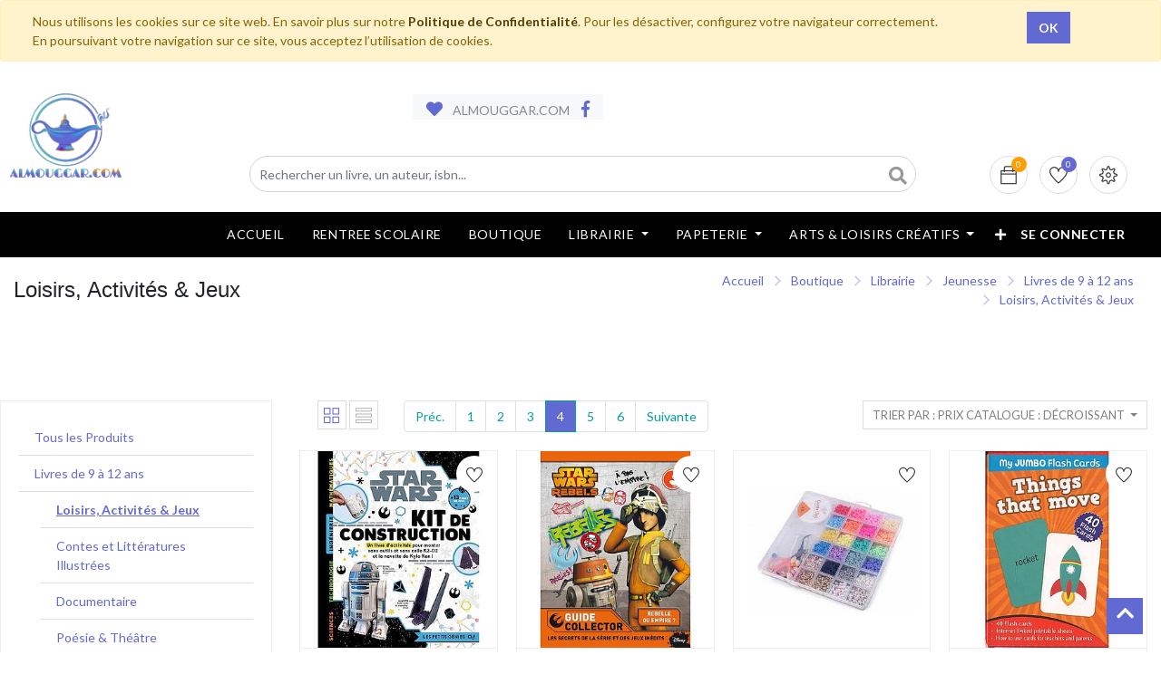

--- FILE ---
content_type: text/html; charset=utf-8
request_url: https://www.almouggar.com/shop/category/librairie-jeunesse-livres-de-9-a-12-ans-loisirs-activites-jeux-3317/page/4?order=list_price+desc
body_size: 28659
content:
<!DOCTYPE html>
<html lang="fr-FR" data-website-id="1" data-oe-company-name="ALMOUGGAR.COM">
            <head>
                <meta charset="utf-8">
                <meta http-equiv="X-UA-Compatible" content="IE=edge,chrome=1">
                <meta name="viewport" content="width=device-width, initial-scale=1, user-scalable=no">

                <title>Boutique | ALMOUGGAR.COM</title>
                <link type="image/x-icon" rel="shortcut icon" href="/web/image/website/1/favicon/">

                <script type="text/javascript">
                    var odoo = {
                        csrf_token: "573f22f44c597ace4b8fbca411483701b2461180o",
                    };
                </script>

                
            <meta name="generator" content="Odoo">

            
            
            
            
            
            
                
                
                
                    
                        <meta property="og:type" content="website">
                    
                        <meta property="og:title" content="Loisirs, Activités &amp; Jeux | ALMOUGGAR.COM">
                    
                        <meta property="og:site_name" content="ALMOUGGAR.COM">
                    
                        <meta property="og:url" content="https://www.almouggar.com/shop/category/librairie-jeunesse-livres-de-9-a-12-ans-loisirs-activites-jeux-3317/page/4?order=list_price+desc">
                    
                        <meta property="og:image" content="https://www.almouggar.com/web/image/res.company/1/web_logo">
                    
                
                
                
                    
                        <meta name="twitter:card" content="summary_large_image">
                    
                        <meta name="twitter:title" content="Loisirs, Activités &amp; Jeux | ALMOUGGAR.COM">
                    
                        <meta name="twitter:image" content="https://www.almouggar.com/web/image/res.company/1/web_logo">
                    
                
            

            
            
                
                    <link rel="alternate" hreflang="fr" href="https://www.almouggar.com/shop/category/librairie-jeunesse-livres-de-9-a-12-ans-loisirs-activites-jeux-3317/page/4?order=list_price+desc">
                
            

            <script type="text/javascript">
                odoo.session_info = {
                    is_admin: false,
                    is_system: false,
                    is_frontend: true,
                    translationURL: '/website/translations',
                    is_website_user: true,
                    user_id: 4
                };
                
            </script>

            <link type="text/css" rel="stylesheet" href="/web/content/817948-4506fbc/1/web.assets_common.0.css">
            <link type="text/css" rel="stylesheet" href="/web/content/988780-d3e43bb/1/web.assets_frontend.0.css">
            <link type="text/css" rel="stylesheet" href="/web/content/988782-d3e43bb/1/web.assets_frontend.1.css">
            <link type="text/css" rel="stylesheet" href="/web/content/988788-d3e43bb/1/web.assets_frontend.2.css">
            
            
            

            
            
            
            
            
            
        
        
            </head>
            <body>
                
            
        
            
        
        
            
                
                
            
        
        
    
    

            
            
        
    
            
        <div id="wrapwrap" class="   ">
                
            
  <div id="website_cookie_notice" class="container-fluid cc-cookies alert alert-warning" role="alert">
    <div class="container">
      <div class="row">
        <div class="col-sm-10">Nous utilisons les cookies sur ce site web. En savoir plus sur notre <a href="/politique-de-confidentialite" class="alert-link">Politique de Confidentialité</a>. Pour les désactiver, configurez votre navigateur correctement. En poursuivant votre navigation sur ce site, vous acceptez l’utilisation de cookies.
                    </div>
        <div class="col-sm-2 text-center">
          <a class="btn btn-primary" href="#">OK</a>
        </div>
      </div>
    </div>
  </div>

        <header class="">
                    
                <div class="header-bar">
                    <div class="container">
                        <div class="logo">
                           <a href="/" class="navbar-brand">
                                <span alt="Logo of ALMOUGGAR.COM" title="ALMOUGGAR.COM">
                                    <img src="/alm_web/static/src/img/logo_alm_low.webp?unique=adbedff0" class="img img-fluid">
                                </span>
                           </a>
                        </div>
                        <div class="row" style="place-content:center;padding-left:0;">
                            <div class="col-lg-6">
                                <div class="htr-info">
                                    <ul>
                                        <li>
                                            <i class="fa fa-heart"></i>  ALMOUGGAR.COM
                                        </li>
                                        <li>
                                            <a href="https://www.facebook.com/almouggar">
                                                <i class="fa fa-facebook"></i>
                                            </a>
                                        </li>
                                    </ul>
                                </div>
                            </div>
                        </div>
                        <div class="row">
                            <div class="col-12 col-md-6 col-lg-9">
                                <div class="h-col h-search">
                                    <i class="fa fa-search search_open"></i>
                                    <div class="as-search">
                                        <form action="/shop" method="get">
                                            <input type="hidden" name="category" value="3317">
                                            <input type="text" name="search" placeholder="Rechercher un livre, un auteur, isbn..." class="form-control" value="">
                                            <button class="btn btn-default oe_search_button">
                                                <i class="fa fa-search"></i>
                                            </button>
                                        </form>
                                    </div>
                                </div>
                            </div>
                            <div class="col-12 col-md-6 col-lg-3">
                                <div class="ht-right">
                                    
                                    <div id="my_cart" class="h-col h-cart">
                                        <a href="/shop/cart">
                                            <div class="my_cart_btn hc-icon">
                                                <i class="ti-bag"></i>
                                                <sup class="almouggar_soleil my_cart_quantity o_animate_blink label badge-primary">0</sup>
                                            </div>
                                        </a>
                                    </div>
                                    
                                        
                                        <div id="my_wish" class="h-col h-wishlist">
                                            <a href="/shop/wishlist">
                                                <i class="ti-heart hc-icon"></i>
                                                <sup class="my_wish_quantity o_animate_blink badge badge-primary">
                                                    0
                                                </sup>
                                            </a>
                                        </div>
                                    
                                    <div class="h-col h-setting">
                                        <i class="ti-settings hc-icon"></i>
                                        
                                        <div class="h-col-hover">
                                            <div class="form-language hed-drop">
                                                <h4>Langue</h4>
                                                
                                            </div>
                                            <div class="price-list hed-drop">
                                                
                                                <div class="d-none">
                                                    
                                                    <h4>Currency</h4>
                                                    <a href="#" class="dropdown-toggle" data-toggle="dropdown">
                                                        Liste de Prix WEB
                                                        <span class="fa fa-angle-down"></span>
                                                    </a>
                                                    <ul class="dropdown-menu" role="menu">
                                                        <li>
                                                            <a href="/shop/change_pricelist/5">
                                                                <span class="switcher_pricelist" data-pl_id="5">Liste de Prix WEB</span>
                                                            </a>
                                                        </li>
                                                    </ul>
                                                </div>
                                            </div>
                                            </div>
                                        </div>
                                    <div class="mobile-toggle">
                                        <button class="mobile_toggle_menu">
                                            <span></span>
                                            <span></span>
                                            <span></span>
                                        </button>
                                        <button class="mobile_toggle_menu close-menu">
                                            <span></span>
                                        </button>
                                    </div>
                                </div>
                                </div>
                            </div>
                        </div>
                </div>
                <div id="loader" style="display:none"></div>
            <nav class="navbar navbar-expand-md navbar-light bg-light">
                        <div class="container">
                            <a class="navbar-brand" href="/">ALMOUGGAR.COM</a>
    <button type="button" class="navbar-toggler" data-toggle="collapse" data-target="#top_menu_collapse">
                                <span class="navbar-toggler-icon"></span>
                            </button>
                            <div class="collapse navbar-collapse" id="top_menu_collapse">
                                <ul class="nav navbar-nav ml-auto text-right o_menu_loading" id="top_menu">
                                    
        
                
        
        <li>
            <a href="/accueil">
                <span>Accueil</span>
            </a>
        </li>
        
    
                
        
        <li>
            <a href="https://almouggar.com/rentreescolaire/maliste">
                <span>RENTREE SCOLAIRE</span>
            </a>
        </li>
        
    
                
        
        <li>
            <a href="/shop">
                <span>Boutique</span>
            </a>
        </li>
        
    
                
        <li class="mm-mega-menu">
            <a href="/shop/category/librairie-2989">
                <span>Librairie</span>
            </a>
            
                <div class="mm-maga-main  mm-mega-list mm-mega-10">
                    <div class="mm-maga-main-width">
                        
                        
                            
                            
                            
                            
                            
                            
                            
                            
                                
                                    <div class="mmc-inner mm-cat-list">
                                         
                                            
                                                <ul class="item">
                                                    <li class="mm-label">
                                                        <a href="/shop/category/librairie-litterature-2990">
                                                            <span>Littérature</span>
                                                        </a>
                                                    </li>
                                                    
                                                        
                                                            <li>
                                                                <a href="/shop/category/librairie-litterature-romans-2991">
                                                                    <span>Romans</span>
                                                                </a>
                                                            </li>
                                                        
                                                    
                                                        
                                                    
                                                        
                                                            <li>
                                                                <a href="/shop/category/librairie-litterature-biographie-autobiographie-essais-3017">
                                                                    <span>Biographie, Autobiographie &amp; Essais</span>
                                                                </a>
                                                            </li>
                                                        
                                                    
                                                        
                                                            <li>
                                                                <a href="/shop/category/librairie-litterature-livres-audios-3009">
                                                                    <span>Livres Audios</span>
                                                                </a>
                                                            </li>
                                                        
                                                    
                                                        
                                                            <li>
                                                                <a href="/shop/category/librairie-litterature-theatre-poesie-critique-litteraire-3010">
                                                                    <span>Théatre, Poésie &amp; Critique Littéraire</span>
                                                                </a>
                                                            </li>
                                                        
                                                    
                                                        
                                                    
                                                        
                                                    
                                                        
                                                            <li>
                                                                <a href="/shop/category/librairie-litterature-contes-nouvelles-3563">
                                                                    <span>Contes &amp; Nouvelles</span>
                                                                </a>
                                                            </li>
                                                        
                                                    
                                                        
                                                    
                                                        
                                                    
                                                        
                                                    
                                                        
                                                    
                                                        
                                                    
                                                        
                                                    
                                                        
                                                    
                                                        
                                                    
                                                        
                                                    
                                                        
                                                    
                                                        
                                                    
                                                        
                                                    
                                                        
                                                    
                                                        
                                                    
                                                        
                                                    
                                                        
                                                    
                                                        
                                                    
                                                        
                                                    
                                                        
                                                    
                                                        
                                                    
                                                        
                                                    
                                                        
                                                    
                                                        
                                                    
                                                        
                                                    
                                                        
                                                    
                                                        
                                                    
                                                        
                                                    
                                                        
                                                    
                                                        
                                                    
                                                        
                                                    
                                                        
                                                    
                                                        
                                                    
                                                        
                                                    
                                                        
                                                    
                                                        
                                                    
                                                        
                                                    
                                                        
                                                    
                                                        
                                                    
                                                        
                                                    
                                                </ul>
                                            
                                        
                                            
                                                <ul class="item">
                                                    <li class="mm-label">
                                                        <a href="/shop/category/librairie-bien-etre-vie-pratique-3018">
                                                            <span>Bien-Être &amp; Vie Pratique</span>
                                                        </a>
                                                    </li>
                                                    
                                                        
                                                    
                                                        
                                                    
                                                        
                                                    
                                                        
                                                    
                                                        
                                                    
                                                        
                                                            <li>
                                                                <a href="/shop/category/librairie-bien-etre-vie-pratique-developpement-personnel-3026">
                                                                    <span>Développement Personnel</span>
                                                                </a>
                                                            </li>
                                                        
                                                    
                                                        
                                                            <li>
                                                                <a href="/shop/category/librairie-bien-etre-vie-pratique-sante-bien-etre-3019">
                                                                    <span>Santé &amp; Bien Être</span>
                                                                </a>
                                                            </li>
                                                        
                                                    
                                                        
                                                    
                                                        
                                                            <li>
                                                                <a href="/shop/category/librairie-bien-etre-vie-pratique-couple-enfant-famille-3037">
                                                                    <span>Couple, Enfant &amp; Famille</span>
                                                                </a>
                                                            </li>
                                                        
                                                    
                                                        
                                                            <li>
                                                                <a href="/shop/category/librairie-bien-etre-vie-pratique-cuisine-3029">
                                                                    <span>Cuisine</span>
                                                                </a>
                                                            </li>
                                                        
                                                    
                                                        
                                                            <li>
                                                                <a href="/shop/category/librairie-bien-etre-vie-pratique-maison-decoration-jardin-3033">
                                                                    <span>Maison, Décoration &amp; Jardin</span>
                                                                </a>
                                                            </li>
                                                        
                                                    
                                                        
                                                    
                                                        
                                                    
                                                        
                                                    
                                                        
                                                    
                                                        
                                                    
                                                        
                                                    
                                                        
                                                    
                                                        
                                                    
                                                        
                                                    
                                                        
                                                    
                                                        
                                                    
                                                        
                                                    
                                                        
                                                    
                                                        
                                                    
                                                        
                                                    
                                                        
                                                    
                                                        
                                                    
                                                        
                                                    
                                                        
                                                    
                                                        
                                                    
                                                        
                                                    
                                                        
                                                    
                                                        
                                                    
                                                        
                                                    
                                                        
                                                    
                                                        
                                                    
                                                        
                                                    
                                                        
                                                    
                                                        
                                                    
                                                        
                                                    
                                                        
                                                    
                                                        
                                                    
                                                        
                                                    
                                                        
                                                    
                                                        
                                                    
                                                        
                                                    
                                                </ul>
                                            
                                        
                                            
                                                <ul class="item">
                                                    <li class="mm-label">
                                                        <a href="/shop/category/librairie-loisirs-nature-voyages-3040">
                                                            <span>Loisirs, Nature &amp; Voyages</span>
                                                        </a>
                                                    </li>
                                                    
                                                        
                                                    
                                                        
                                                    
                                                        
                                                    
                                                        
                                                    
                                                        
                                                    
                                                        
                                                    
                                                        
                                                    
                                                        
                                                    
                                                        
                                                    
                                                        
                                                    
                                                        
                                                    
                                                        
                                                            <li>
                                                                <a href="/shop/category/librairie-loisirs-nature-voyages-guides-de-voyage-3050">
                                                                    <span>Guides de Voyage</span>
                                                                </a>
                                                            </li>
                                                        
                                                    
                                                        
                                                            <li>
                                                                <a href="/shop/category/librairie-loisirs-nature-voyages-carnets-recits-de-voyage-3049">
                                                                    <span>Carnets, Récits de Voyage</span>
                                                                </a>
                                                            </li>
                                                        
                                                    
                                                        
                                                            <li>
                                                                <a href="/shop/category/librairie-loisirs-nature-voyages-atlas-cartes-plans-3044">
                                                                    <span>Atlas, Cartes &amp; Plans</span>
                                                                </a>
                                                            </li>
                                                        
                                                    
                                                        
                                                            <li>
                                                                <a href="/shop/category/librairie-loisirs-nature-voyages-loisirs-creatifs-3059">
                                                                    <span>Loisirs Créatifs</span>
                                                                </a>
                                                            </li>
                                                        
                                                    
                                                        
                                                            <li>
                                                                <a href="/shop/category/librairie-loisirs-nature-voyages-sports-transports-jeux-3062">
                                                                    <span>Sports, Transports &amp; Jeux</span>
                                                                </a>
                                                            </li>
                                                        
                                                    
                                                        
                                                            <li>
                                                                <a href="/shop/category/librairie-loisirs-nature-voyages-nature-animaux-3063">
                                                                    <span>Nature &amp; Animaux</span>
                                                                </a>
                                                            </li>
                                                        
                                                    
                                                        
                                                            <li>
                                                                <a href="/shop/category/librairie-loisirs-nature-voyages-beaux-livres-3041">
                                                                    <span>Beaux Livres</span>
                                                                </a>
                                                            </li>
                                                        
                                                    
                                                        
                                                    
                                                        
                                                    
                                                        
                                                    
                                                        
                                                    
                                                        
                                                    
                                                        
                                                    
                                                        
                                                    
                                                        
                                                    
                                                        
                                                    
                                                        
                                                    
                                                        
                                                    
                                                        
                                                    
                                                        
                                                    
                                                        
                                                    
                                                        
                                                    
                                                        
                                                    
                                                        
                                                    
                                                        
                                                    
                                                        
                                                    
                                                        
                                                    
                                                        
                                                    
                                                        
                                                    
                                                        
                                                    
                                                        
                                                    
                                                        
                                                    
                                                        
                                                    
                                                        
                                                    
                                                        
                                                    
                                                        
                                                    
                                                </ul>
                                            
                                        
                                            
                                                <ul class="item">
                                                    <li class="mm-label">
                                                        <a href="/shop/category/librairie-arts-societe-sciences-humaines-3064">
                                                            <span>Arts, Société &amp; Sciences Humaines</span>
                                                        </a>
                                                    </li>
                                                    
                                                        
                                                    
                                                        
                                                    
                                                        
                                                    
                                                        
                                                    
                                                        
                                                    
                                                        
                                                    
                                                        
                                                    
                                                        
                                                    
                                                        
                                                    
                                                        
                                                    
                                                        
                                                    
                                                        
                                                    
                                                        
                                                    
                                                        
                                                    
                                                        
                                                    
                                                        
                                                    
                                                        
                                                    
                                                        
                                                    
                                                        
                                                            <li>
                                                                <a href="/shop/category/librairie-arts-societe-sciences-humaines-histoire-3065">
                                                                    <span>Histoire</span>
                                                                </a>
                                                            </li>
                                                        
                                                    
                                                        
                                                            <li>
                                                                <a href="/shop/category/librairie-arts-societe-sciences-humaines-actualite-politique-faits-de-societes-3086">
                                                                    <span>Actualité, Politique &amp; Faits de Sociétés</span>
                                                                </a>
                                                            </li>
                                                        
                                                    
                                                        
                                                            <li>
                                                                <a href="/shop/category/librairie-arts-societe-sciences-humaines-philosophie-sociologie-ethnologie-3080">
                                                                    <span>Philosophie, Sociologie &amp; Ethnologie</span>
                                                                </a>
                                                            </li>
                                                        
                                                    
                                                        
                                                            <li>
                                                                <a href="/shop/category/librairie-arts-societe-sciences-humaines-arts-cinema-musique-3075">
                                                                    <span>Arts, Cinéma &amp; Musique</span>
                                                                </a>
                                                            </li>
                                                        
                                                    
                                                        
                                                            <li>
                                                                <a href="/shop/category/librairie-arts-societe-sciences-humaines-religions-spiritualite-esoterisme-3087">
                                                                    <span>Religions, Spiritualité &amp; Esotérisme</span>
                                                                </a>
                                                            </li>
                                                        
                                                    
                                                        
                                                    
                                                        
                                                    
                                                        
                                                    
                                                        
                                                    
                                                        
                                                    
                                                        
                                                    
                                                        
                                                    
                                                        
                                                    
                                                        
                                                    
                                                        
                                                    
                                                        
                                                    
                                                        
                                                    
                                                        
                                                    
                                                        
                                                    
                                                        
                                                    
                                                        
                                                    
                                                        
                                                    
                                                        
                                                    
                                                        
                                                    
                                                        
                                                    
                                                        
                                                    
                                                        
                                                    
                                                        
                                                    
                                                        
                                                    
                                                </ul>
                                            
                                        
                                            
                                                <ul class="item">
                                                    <li class="mm-label">
                                                        <a href="/shop/category/librairie-medecines-sciences-techniques-3214">
                                                            <span>Médecines, Sciences &amp; Techniques</span>
                                                        </a>
                                                    </li>
                                                    
                                                        
                                                    
                                                        
                                                    
                                                        
                                                    
                                                        
                                                    
                                                        
                                                    
                                                        
                                                    
                                                        
                                                    
                                                        
                                                    
                                                        
                                                    
                                                        
                                                    
                                                        
                                                    
                                                        
                                                    
                                                        
                                                    
                                                        
                                                    
                                                        
                                                    
                                                        
                                                    
                                                        
                                                    
                                                        
                                                    
                                                        
                                                    
                                                        
                                                    
                                                        
                                                    
                                                        
                                                    
                                                        
                                                    
                                                        
                                                            <li>
                                                                <a href="/shop/category/librairie-medecines-sciences-techniques-medecine-paramedical-3223">
                                                                    <span>Médecine &amp; paramédical</span>
                                                                </a>
                                                            </li>
                                                        
                                                    
                                                        
                                                            <li>
                                                                <a href="/shop/category/librairie-medecines-sciences-techniques-psychologie-psychanalyse-3224">
                                                                    <span>Psychologie &amp; Psychanalyse</span>
                                                                </a>
                                                            </li>
                                                        
                                                    
                                                        
                                                            <li>
                                                                <a href="/shop/category/librairie-medecines-sciences-techniques-sciences-culture-scientifique-3225">
                                                                    <span>Sciences &amp; Culture Scientifique</span>
                                                                </a>
                                                            </li>
                                                        
                                                    
                                                        
                                                            <li>
                                                                <a href="/shop/category/librairie-medecines-sciences-techniques-informatique-3215">
                                                                    <span>Informatique</span>
                                                                </a>
                                                            </li>
                                                        
                                                    
                                                        
                                                    
                                                        
                                                    
                                                        
                                                    
                                                        
                                                    
                                                        
                                                    
                                                        
                                                    
                                                        
                                                    
                                                        
                                                    
                                                        
                                                    
                                                        
                                                    
                                                        
                                                    
                                                        
                                                    
                                                        
                                                    
                                                        
                                                    
                                                        
                                                    
                                                        
                                                    
                                                        
                                                    
                                                        
                                                    
                                                        
                                                    
                                                        
                                                    
                                                </ul>
                                            
                                        
                                            
                                                <ul class="item">
                                                    <li class="mm-label">
                                                        <a href="/shop/category/librairie-entreprise-emploi-droit-comptabilite-economie-3178">
                                                            <span>Entreprise, Emploi, Droit, Comptabilité &amp; Economie</span>
                                                        </a>
                                                    </li>
                                                    
                                                        
                                                    
                                                        
                                                            <li>
                                                                <a href="/shop/category/librairie-entreprise-emploi-droit-comptabilite-economie-entreprise-3401">
                                                                    <span>Entreprise</span>
                                                                </a>
                                                            </li>
                                                        
                                                    
                                                        
                                                    
                                                        
                                                    
                                                        
                                                    
                                                        
                                                    
                                                        
                                                    
                                                        
                                                    
                                                        
                                                    
                                                        
                                                    
                                                        
                                                    
                                                        
                                                    
                                                        
                                                    
                                                        
                                                    
                                                        
                                                    
                                                        
                                                    
                                                        
                                                    
                                                        
                                                    
                                                        
                                                    
                                                        
                                                    
                                                        
                                                    
                                                        
                                                    
                                                        
                                                    
                                                        
                                                    
                                                        
                                                    
                                                        
                                                    
                                                        
                                                    
                                                        
                                                            <li>
                                                                <a href="/shop/category/librairie-entreprise-emploi-droit-comptabilite-economie-comptabilite-gestion-3193">
                                                                    <span>Comptabilité &amp; Gestion</span>
                                                                </a>
                                                            </li>
                                                        
                                                    
                                                        
                                                            <li>
                                                                <a href="/shop/category/librairie-entreprise-emploi-droit-comptabilite-economie-droit-3179">
                                                                    <span>Droit</span>
                                                                </a>
                                                            </li>
                                                        
                                                    
                                                        
                                                            <li>
                                                                <a href="/shop/category/librairie-entreprise-emploi-droit-comptabilite-economie-economie-3208">
                                                                    <span>Economie</span>
                                                                </a>
                                                            </li>
                                                        
                                                    
                                                        
                                                            <li>
                                                                <a href="/shop/category/librairie-entreprise-emploi-droit-comptabilite-economie-emploi-3405">
                                                                    <span>Emploi</span>
                                                                </a>
                                                            </li>
                                                        
                                                    
                                                        
                                                    
                                                        
                                                    
                                                        
                                                    
                                                        
                                                    
                                                        
                                                    
                                                        
                                                    
                                                        
                                                    
                                                        
                                                    
                                                        
                                                    
                                                        
                                                    
                                                        
                                                    
                                                        
                                                    
                                                        
                                                    
                                                        
                                                    
                                                        
                                                    
                                                        
                                                    
                                                </ul>
                                            
                                        
                                            
                                                <ul class="item">
                                                    <li class="mm-label">
                                                        <a href="/shop/category/librairie-scolaire-universitaire-pedagogie-3104">
                                                            <span>Scolaire, Universitaire &amp; Pédagogie</span>
                                                        </a>
                                                    </li>
                                                    
                                                        
                                                    
                                                        
                                                    
                                                        
                                                    
                                                        
                                                    
                                                        
                                                    
                                                        
                                                    
                                                        
                                                    
                                                        
                                                    
                                                        
                                                    
                                                        
                                                    
                                                        
                                                    
                                                        
                                                    
                                                        
                                                    
                                                        
                                                    
                                                        
                                                    
                                                        
                                                    
                                                        
                                                    
                                                        
                                                    
                                                        
                                                    
                                                        
                                                    
                                                        
                                                    
                                                        
                                                    
                                                        
                                                    
                                                        
                                                    
                                                        
                                                    
                                                        
                                                    
                                                        
                                                    
                                                        
                                                    
                                                        
                                                    
                                                        
                                                    
                                                        
                                                    
                                                        
                                                            <li>
                                                                <a href="/shop/category/librairie-scolaire-universitaire-pedagogie-manuels-scolaires-3105">
                                                                    <span>Manuels Scolaires</span>
                                                                </a>
                                                            </li>
                                                        
                                                    
                                                        
                                                            <li>
                                                                <a href="/shop/category/librairie-scolaire-universitaire-pedagogie-pedagogie-3144">
                                                                    <span>Pédagogie</span>
                                                                </a>
                                                            </li>
                                                        
                                                    
                                                        
                                                            <li>
                                                                <a href="/shop/category/librairie-scolaire-universitaire-pedagogie-parascolaire-3145">
                                                                    <span>Parascolaire</span>
                                                                </a>
                                                            </li>
                                                        
                                                    
                                                        
                                                            <li>
                                                                <a href="/shop/category/librairie-scolaire-universitaire-pedagogie-livres-universitaires-3398">
                                                                    <span>Livres Universitaires</span>
                                                                </a>
                                                            </li>
                                                        
                                                    
                                                        
                                                    
                                                        
                                                    
                                                        
                                                    
                                                        
                                                    
                                                        
                                                    
                                                        
                                                    
                                                        
                                                    
                                                        
                                                    
                                                        
                                                    
                                                        
                                                    
                                                        
                                                    
                                                        
                                                    
                                                </ul>
                                            
                                        
                                            
                                                <ul class="item">
                                                    <li class="mm-label">
                                                        <a href="/shop/category/librairie-jeunesse-3278">
                                                            <span>Jeunesse</span>
                                                        </a>
                                                    </li>
                                                    
                                                        
                                                    
                                                        
                                                    
                                                        
                                                    
                                                        
                                                    
                                                        
                                                    
                                                        
                                                    
                                                        
                                                    
                                                        
                                                    
                                                        
                                                    
                                                        
                                                    
                                                        
                                                    
                                                        
                                                    
                                                        
                                                    
                                                        
                                                    
                                                        
                                                    
                                                        
                                                    
                                                        
                                                    
                                                        
                                                    
                                                        
                                                    
                                                        
                                                    
                                                        
                                                    
                                                        
                                                    
                                                        
                                                    
                                                        
                                                    
                                                        
                                                    
                                                        
                                                    
                                                        
                                                    
                                                        
                                                    
                                                        
                                                    
                                                        
                                                    
                                                        
                                                    
                                                        
                                                    
                                                        
                                                    
                                                        
                                                    
                                                        
                                                    
                                                        
                                                            <li>
                                                                <a href="/shop/category/librairie-jeunesse-livres-de-0-a-3-ans-3648">
                                                                    <span>Livres de 0 à 3 ans</span>
                                                                </a>
                                                            </li>
                                                        
                                                    
                                                        
                                                            <li>
                                                                <a href="/shop/category/librairie-jeunesse-livres-de-3-a-6-ans-3649">
                                                                    <span>Livres de 3 à 6 ans</span>
                                                                </a>
                                                            </li>
                                                        
                                                    
                                                        
                                                            <li>
                                                                <a href="/shop/category/librairie-jeunesse-livres-de-6-a-9-ans-3298">
                                                                    <span>Livres de 6 à 9 ans</span>
                                                                </a>
                                                            </li>
                                                        
                                                    
                                                        
                                                            <li>
                                                                <a href="/shop/category/librairie-jeunesse-livres-de-9-a-12-ans-3312">
                                                                    <span>Livres de 9 à 12 ans</span>
                                                                </a>
                                                            </li>
                                                        
                                                    
                                                        
                                                            <li>
                                                                <a href="/shop/category/librairie-jeunesse-romans-ados-young-adults-3324">
                                                                    <span>Romans Ados &amp; Young Adults</span>
                                                                </a>
                                                            </li>
                                                        
                                                    
                                                        
                                                            <li>
                                                                <a href="/shop/category/librairie-jeunesse-bd-jeunesse-3325">
                                                                    <span>BD Jeunesse</span>
                                                                </a>
                                                            </li>
                                                        
                                                    
                                                        
                                                    
                                                        
                                                    
                                                        
                                                    
                                                        
                                                    
                                                        
                                                    
                                                        
                                                    
                                                </ul>
                                            
                                        
                                            
                                                <ul class="item">
                                                    <li class="mm-label">
                                                        <a href="/shop/category/librairie-langues-livres-en-vo-3236">
                                                            <span>Langues &amp; Livres en VO</span>
                                                        </a>
                                                    </li>
                                                    
                                                        
                                                    
                                                        
                                                    
                                                        
                                                    
                                                        
                                                    
                                                        
                                                    
                                                        
                                                    
                                                        
                                                    
                                                        
                                                    
                                                        
                                                    
                                                        
                                                    
                                                        
                                                    
                                                        
                                                    
                                                        
                                                    
                                                        
                                                    
                                                        
                                                    
                                                        
                                                    
                                                        
                                                    
                                                        
                                                    
                                                        
                                                    
                                                        
                                                    
                                                        
                                                    
                                                        
                                                    
                                                        
                                                    
                                                        
                                                    
                                                        
                                                    
                                                        
                                                    
                                                        
                                                    
                                                        
                                                    
                                                        
                                                    
                                                        
                                                    
                                                        
                                                    
                                                        
                                                    
                                                        
                                                    
                                                        
                                                    
                                                        
                                                    
                                                        
                                                    
                                                        
                                                    
                                                        
                                                    
                                                        
                                                    
                                                        
                                                    
                                                        
                                                    
                                                        
                                                            <li>
                                                                <a href="/shop/category/librairie-langues-livres-en-vo-dictionnaires-methodes-de-langues-linguistique-3237">
                                                                    <span>Dictionnaires, Méthodes de Langues &amp; Linguistique</span>
                                                                </a>
                                                            </li>
                                                        
                                                    
                                                        
                                                    
                                                        
                                                            <li>
                                                                <a href="/shop/category/librairie-langues-livres-en-vo-premieres-lectures-3624">
                                                                    <span>Premières lectures</span>
                                                                </a>
                                                            </li>
                                                        
                                                    
                                                        
                                                    
                                                        
                                                    
                                                        
                                                    
                                                </ul>
                                            
                                        
                                            
                                                <ul class="item">
                                                    <li class="mm-label">
                                                        <a href="/shop/category/librairie-bandes-dessinees-mangas-humour-3100">
                                                            <span>Bandes Dessinées, Mangas &amp; Humour</span>
                                                        </a>
                                                    </li>
                                                    
                                                        
                                                    
                                                        
                                                    
                                                        
                                                    
                                                        
                                                    
                                                        
                                                    
                                                        
                                                    
                                                        
                                                    
                                                        
                                                    
                                                        
                                                    
                                                        
                                                    
                                                        
                                                    
                                                        
                                                    
                                                        
                                                    
                                                        
                                                    
                                                        
                                                    
                                                        
                                                    
                                                        
                                                    
                                                        
                                                    
                                                        
                                                    
                                                        
                                                    
                                                        
                                                    
                                                        
                                                    
                                                        
                                                    
                                                        
                                                    
                                                        
                                                    
                                                        
                                                    
                                                        
                                                    
                                                        
                                                    
                                                        
                                                    
                                                        
                                                    
                                                        
                                                    
                                                        
                                                    
                                                        
                                                    
                                                        
                                                    
                                                        
                                                    
                                                        
                                                    
                                                        
                                                    
                                                        
                                                    
                                                        
                                                    
                                                        
                                                    
                                                        
                                                    
                                                        
                                                    
                                                        
                                                    
                                                        
                                                    
                                                        
                                                            <li>
                                                                <a href="/shop/category/librairie-bandes-dessinees-mangas-humour-bd-albums-3101">
                                                                    <span>BD Albums</span>
                                                                </a>
                                                            </li>
                                                        
                                                    
                                                        
                                                            <li>
                                                                <a href="/shop/category/librairie-bandes-dessinees-mangas-humour-humour-3102">
                                                                    <span>Humour</span>
                                                                </a>
                                                            </li>
                                                        
                                                    
                                                        
                                                            <li>
                                                                <a href="/shop/category/librairie-bandes-dessinees-mangas-humour-mangas-3103">
                                                                    <span>Mangas</span>
                                                                </a>
                                                            </li>
                                                        
                                                    
                                                </ul>
                                            
                                        
                                    </div>
                                
                            
                        
                        
                    </div>
                    </div>
            
        </li>
        
        
    
                
        <li class="mm-mega-menu">
            <a href="/shop/category/fournitures-de-bureau-2836">
                <span>Papeterie</span>
            </a>
            
                <div class="mm-maga-main  mm-mega-list mm-mega-10">
                    <div class="mm-maga-main-width">
                        
                        
                            
                            
                            
                            
                            
                            
                            
                            
                                
                                    <div class="mmc-inner mm-cat-list">
                                         
                                            
                                                <ul class="item">
                                                    <li class="mm-label">
                                                        <a href="/shop/category/fournitures-papeterie-agendas-calendriers-bloc-ephemeride-2792">
                                                            <span>Agendas &amp; Calendriers &amp; Bloc Ephéméride</span>
                                                        </a>
                                                    </li>
                                                    
                                                        
                                                    
                                                        
                                                    
                                                        
                                                    
                                                        
                                                    
                                                        
                                                    
                                                        
                                                    
                                                        
                                                    
                                                        
                                                    
                                                        
                                                    
                                                        
                                                    
                                                        
                                                    
                                                        
                                                    
                                                        
                                                    
                                                        
                                                    
                                                        
                                                    
                                                        
                                                    
                                                        
                                                    
                                                        
                                                    
                                                        
                                                    
                                                        
                                                    
                                                        
                                                    
                                                        
                                                    
                                                        
                                                    
                                                        
                                                    
                                                        
                                                    
                                                        
                                                    
                                                        
                                                    
                                                        
                                                    
                                                        
                                                    
                                                        
                                                    
                                                        
                                                    
                                                        
                                                    
                                                        
                                                    
                                                        
                                                    
                                                        
                                                    
                                                        
                                                    
                                                        
                                                    
                                                        
                                                    
                                                        
                                                    
                                                        
                                                    
                                                        
                                                    
                                                        
                                                    
                                                        
                                                    
                                                        
                                                    
                                                        
                                                    
                                                        
                                                    
                                                        
                                                    
                                                        
                                                    
                                                        
                                                    
                                                        
                                                    
                                                        
                                                    
                                                        
                                                    
                                                        
                                                    
                                                        
                                                    
                                                        
                                                    
                                                        
                                                    
                                                        
                                                    
                                                        
                                                            <li>
                                                                <a href="/shop/category/fournitures-papeterie-agendas-calendriers-bloc-ephemeride-agenda-adulte-3347">
                                                                    <span>Agenda adulte</span>
                                                                </a>
                                                            </li>
                                                        
                                                    
                                                        
                                                            <li>
                                                                <a href="/shop/category/fournitures-papeterie-agendas-calendriers-bloc-ephemeride-agenda-scolaire-3346">
                                                                    <span>Agenda scolaire</span>
                                                                </a>
                                                            </li>
                                                        
                                                    
                                                        
                                                            <li>
                                                                <a href="/shop/category/fournitures-papeterie-agendas-calendriers-bloc-ephemeride-carnet-secret-3345">
                                                                    <span>Carnet secret</span>
                                                                </a>
                                                            </li>
                                                        
                                                    
                                                        
                                                            <li>
                                                                <a href="/shop/category/fournitures-papeterie-agendas-calendriers-bloc-ephemeride-calendriers-3382">
                                                                    <span>Calendriers</span>
                                                                </a>
                                                            </li>
                                                        
                                                    
                                                        
                                                    
                                                        
                                                    
                                                        
                                                    
                                                        
                                                    
                                                        
                                                    
                                                        
                                                    
                                                        
                                                    
                                                </ul>
                                            
                                        
                                            
                                                <ul class="item">
                                                    <li class="mm-label">
                                                        <a href="/shop/category/fournitures-papeterie-ecriture-2865">
                                                            <span>Ecriture</span>
                                                        </a>
                                                    </li>
                                                    
                                                        
                                                    
                                                        
                                                    
                                                        
                                                    
                                                        
                                                    
                                                        
                                                    
                                                        
                                                    
                                                        
                                                            <li>
                                                                <a href="/shop/category/fournitures-papeterie-ecriture-plume-encrier-2866">
                                                                    <span>Plume &amp; Encrier</span>
                                                                </a>
                                                            </li>
                                                        
                                                    
                                                        
                                                            <li>
                                                                <a href="/shop/category/fournitures-papeterie-ecriture-stylos-2882">
                                                                    <span>Stylos</span>
                                                                </a>
                                                            </li>
                                                        
                                                    
                                                        
                                                            <li>
                                                                <a href="/shop/category/fournitures-papeterie-ecriture-crayons-porte-mines-2871">
                                                                    <span>Crayons &amp; Porte-Mines</span>
                                                                </a>
                                                            </li>
                                                        
                                                    
                                                        
                                                            <li>
                                                                <a href="/shop/category/fournitures-papeterie-ecriture-correction-2867">
                                                                    <span>Correction</span>
                                                                </a>
                                                            </li>
                                                        
                                                    
                                                        
                                                            <li>
                                                                <a href="/shop/category/fournitures-papeterie-ecriture-surligneur-2901">
                                                                    <span>Surligneur</span>
                                                                </a>
                                                            </li>
                                                        
                                                    
                                                        
                                                            <li>
                                                                <a href="/shop/category/fournitures-papeterie-ecriture-marqueurs-2895">
                                                                    <span>Marqueurs</span>
                                                                </a>
                                                            </li>
                                                        
                                                    
                                                        
                                                            <li>
                                                                <a href="/shop/category/fournitures-papeterie-ecriture-feutres-2898">
                                                                    <span>Feutres</span>
                                                                </a>
                                                            </li>
                                                        
                                                    
                                                        
                                                            <li>
                                                                <a href="/shop/category/fournitures-papeterie-ecriture-ardoises-2980">
                                                                    <span>Ardoises</span>
                                                                </a>
                                                            </li>
                                                        
                                                    
                                                        
                                                            <li>
                                                                <a href="/shop/category/fournitures-papeterie-ecriture-brosses-2986">
                                                                    <span>Brosses</span>
                                                                </a>
                                                            </li>
                                                        
                                                    
                                                        
                                                            <li>
                                                                <a href="/shop/category/fournitures-papeterie-ecriture-craies-2987">
                                                                    <span>Craies</span>
                                                                </a>
                                                            </li>
                                                        
                                                    
                                                        
                                                    
                                                        
                                                    
                                                        
                                                    
                                                        
                                                    
                                                        
                                                    
                                                        
                                                    
                                                        
                                                    
                                                        
                                                    
                                                        
                                                    
                                                        
                                                    
                                                        
                                                    
                                                        
                                                    
                                                        
                                                    
                                                        
                                                    
                                                        
                                                    
                                                        
                                                    
                                                        
                                                    
                                                        
                                                    
                                                        
                                                    
                                                        
                                                    
                                                        
                                                    
                                                        
                                                    
                                                        
                                                    
                                                        
                                                    
                                                        
                                                    
                                                        
                                                    
                                                        
                                                    
                                                        
                                                    
                                                        
                                                    
                                                        
                                                    
                                                        
                                                    
                                                        
                                                    
                                                        
                                                    
                                                        
                                                    
                                                        
                                                    
                                                        
                                                    
                                                        
                                                    
                                                        
                                                    
                                                        
                                                    
                                                        
                                                    
                                                        
                                                    
                                                        
                                                    
                                                        
                                                    
                                                        
                                                    
                                                        
                                                    
                                                        
                                                    
                                                        
                                                    
                                                        
                                                    
                                                        
                                                    
                                                        
                                                    
                                                        
                                                    
                                                        
                                                    
                                                </ul>
                                            
                                        
                                            
                                                <ul class="item">
                                                    <li class="mm-label">
                                                        <a href="/shop/category/fournitures-papeterie-petites-fournitures-2843">
                                                            <span>Petites Fournitures</span>
                                                        </a>
                                                    </li>
                                                    
                                                        
                                                    
                                                        
                                                    
                                                        
                                                    
                                                        
                                                    
                                                        
                                                    
                                                        
                                                    
                                                        
                                                    
                                                        
                                                    
                                                        
                                                    
                                                        
                                                    
                                                        
                                                    
                                                        
                                                    
                                                        
                                                    
                                                        
                                                    
                                                        
                                                    
                                                        
                                                    
                                                        
                                                            <li>
                                                                <a href="/shop/category/fournitures-papeterie-petites-fournitures-tampons-dateurs-numerateurs-2838">
                                                                    <span>Tampons / Dateurs / Numérateurs</span>
                                                                </a>
                                                            </li>
                                                        
                                                    
                                                        
                                                            <li>
                                                                <a href="/shop/category/fournitures-papeterie-petites-fournitures-petit-materiel-2850">
                                                                    <span>Petit Matériel</span>
                                                                </a>
                                                            </li>
                                                        
                                                    
                                                        
                                                            <li>
                                                                <a href="/shop/category/fournitures-papeterie-petites-fournitures-tracage-2844">
                                                                    <span>Traçage</span>
                                                                </a>
                                                            </li>
                                                        
                                                    
                                                        
                                                            <li>
                                                                <a href="/shop/category/fournitures-papeterie-petites-fournitures-decoupe-2853">
                                                                    <span>Découpe</span>
                                                                </a>
                                                            </li>
                                                        
                                                    
                                                        
                                                    
                                                        
                                                    
                                                        
                                                    
                                                        
                                                    
                                                        
                                                    
                                                        
                                                    
                                                        
                                                    
                                                        
                                                    
                                                        
                                                    
                                                        
                                                    
                                                        
                                                    
                                                        
                                                    
                                                        
                                                    
                                                        
                                                    
                                                        
                                                    
                                                        
                                                    
                                                        
                                                    
                                                        
                                                    
                                                        
                                                    
                                                        
                                                    
                                                        
                                                    
                                                        
                                                    
                                                        
                                                    
                                                        
                                                    
                                                        
                                                    
                                                        
                                                    
                                                        
                                                    
                                                        
                                                            <li>
                                                                <a href="/shop/category/fournitures-papeterie-petites-fournitures-agrafe-2909">
                                                                    <span>Agrafe</span>
                                                                </a>
                                                            </li>
                                                        
                                                    
                                                        
                                                            <li>
                                                                <a href="/shop/category/fournitures-papeterie-petites-fournitures-adhesifs-2903">
                                                                    <span>Adhésifs</span>
                                                                </a>
                                                            </li>
                                                        
                                                    
                                                        
                                                    
                                                        
                                                    
                                                        
                                                    
                                                        
                                                            <li>
                                                                <a href="/shop/category/fournitures-papeterie-petites-fournitures-perforeuse-2918">
                                                                    <span>Perforeuse</span>
                                                                </a>
                                                            </li>
                                                        
                                                    
                                                        
                                                    
                                                        
                                                    
                                                        
                                                    
                                                        
                                                    
                                                        
                                                    
                                                        
                                                    
                                                        
                                                    
                                                        
                                                    
                                                        
                                                    
                                                        
                                                    
                                                        
                                                    
                                                        
                                                    
                                                        
                                                    
                                                        
                                                    
                                                        
                                                    
                                                </ul>
                                            
                                        
                                            
                                                <ul class="item">
                                                    <li class="mm-label">
                                                        <a href="/shop/category/fournitures-papeterie-cahiers-blocs-feuilles-2768">
                                                            <span>Cahiers, Blocs &amp; Feuilles</span>
                                                        </a>
                                                    </li>
                                                    
                                                        
                                                    
                                                        
                                                    
                                                        
                                                    
                                                        
                                                    
                                                        
                                                    
                                                        
                                                    
                                                        
                                                    
                                                        
                                                    
                                                        
                                                    
                                                        
                                                    
                                                        
                                                    
                                                        
                                                    
                                                        
                                                    
                                                        
                                                    
                                                        
                                                    
                                                        
                                                    
                                                        
                                                    
                                                        
                                                    
                                                        
                                                    
                                                        
                                                    
                                                        
                                                            <li>
                                                                <a href="/shop/category/fournitures-papeterie-cahiers-blocs-feuilles-carnets-repertoires-scolaires-2781">
                                                                    <span>Carnets &amp; Répertoires Scolaires</span>
                                                                </a>
                                                            </li>
                                                        
                                                    
                                                        
                                                            <li>
                                                                <a href="/shop/category/fournitures-papeterie-cahiers-blocs-feuilles-cahiers-accessoires-2772">
                                                                    <span>Cahiers &amp; Accessoires</span>
                                                                </a>
                                                            </li>
                                                        
                                                    
                                                        
                                                            <li>
                                                                <a href="/shop/category/fournitures-papeterie-cahiers-blocs-feuilles-fiches-bristol-2791">
                                                                    <span>Fiches Bristol</span>
                                                                </a>
                                                            </li>
                                                        
                                                    
                                                        
                                                            <li>
                                                                <a href="/shop/category/fournitures-papeterie-cahiers-blocs-feuilles-porte-bloc-2787">
                                                                    <span>Porte-Bloc</span>
                                                                </a>
                                                            </li>
                                                        
                                                    
                                                        
                                                            <li>
                                                                <a href="/shop/category/fournitures-papeterie-cahiers-blocs-feuilles-notes-repositionnables-et-blocs-cubes-2788">
                                                                    <span>Notes repositionnables et Blocs cubes</span>
                                                                </a>
                                                            </li>
                                                        
                                                    
                                                        
                                                            <li>
                                                                <a href="/shop/category/fournitures-papeterie-cahiers-blocs-feuilles-carnets-repertoires-2770">
                                                                    <span>Carnets &amp; Répertoires</span>
                                                                </a>
                                                            </li>
                                                        
                                                    
                                                        
                                                            <li>
                                                                <a href="/shop/category/fournitures-papeterie-cahiers-blocs-feuilles-bloc-notes-2771">
                                                                    <span>Bloc-Notes</span>
                                                                </a>
                                                            </li>
                                                        
                                                    
                                                        
                                                            <li>
                                                                <a href="/shop/category/fournitures-papeterie-cahiers-blocs-feuilles-feuilles-copies-2784">
                                                                    <span>Feuilles &amp; Copies</span>
                                                                </a>
                                                            </li>
                                                        
                                                    
                                                        
                                                            <li>
                                                                <a href="/shop/category/fournitures-papeterie-cahiers-blocs-feuilles-papier-correspondance-2769">
                                                                    <span>Papier &amp; Correspondance</span>
                                                                </a>
                                                            </li>
                                                        
                                                    
                                                        
                                                    
                                                        
                                                    
                                                        
                                                    
                                                        
                                                    
                                                        
                                                    
                                                        
                                                    
                                                        
                                                    
                                                        
                                                    
                                                        
                                                    
                                                        
                                                    
                                                        
                                                    
                                                        
                                                    
                                                        
                                                    
                                                        
                                                    
                                                        
                                                    
                                                        
                                                    
                                                        
                                                    
                                                        
                                                    
                                                        
                                                    
                                                        
                                                    
                                                        
                                                    
                                                        
                                                    
                                                        
                                                    
                                                        
                                                    
                                                        
                                                    
                                                        
                                                    
                                                        
                                                    
                                                        
                                                    
                                                        
                                                    
                                                        
                                                    
                                                        
                                                    
                                                        
                                                    
                                                        
                                                    
                                                        
                                                    
                                                        
                                                    
                                                        
                                                    
                                                        
                                                    
                                                        
                                                    
                                                        
                                                    
                                                </ul>
                                            
                                        
                                            
                                                <ul class="item">
                                                    <li class="mm-label">
                                                        <a href="/shop/category/fournitures-papeterie-classement-archivage-2793">
                                                            <span>Classement &amp; Archivage</span>
                                                        </a>
                                                    </li>
                                                    
                                                        
                                                    
                                                        
                                                    
                                                        
                                                    
                                                        
                                                    
                                                        
                                                    
                                                        
                                                    
                                                        
                                                    
                                                        
                                                    
                                                        
                                                    
                                                        
                                                    
                                                        
                                                    
                                                        
                                                    
                                                        
                                                    
                                                        
                                                    
                                                        
                                                    
                                                        
                                                    
                                                        
                                                    
                                                        
                                                    
                                                        
                                                    
                                                        
                                                    
                                                        
                                                    
                                                        
                                                    
                                                        
                                                    
                                                        
                                                    
                                                        
                                                    
                                                        
                                                    
                                                        
                                                    
                                                        
                                                    
                                                        
                                                    
                                                        
                                                            <li>
                                                                <a href="/shop/category/fournitures-papeterie-classement-archivage-classeurs-intercalaire-pochette-2800">
                                                                    <span>Classeurs, Intercalaire, Pochette</span>
                                                                </a>
                                                            </li>
                                                        
                                                    
                                                        
                                                            <li>
                                                                <a href="/shop/category/fournitures-papeterie-classement-archivage-chemises-2807">
                                                                    <span>Chemises</span>
                                                                </a>
                                                            </li>
                                                        
                                                    
                                                        
                                                            <li>
                                                                <a href="/shop/category/fournitures-papeterie-classement-archivage-spirales-serres-feuilles-2817">
                                                                    <span>Spirales &amp; Serres Feuilles</span>
                                                                </a>
                                                            </li>
                                                        
                                                    
                                                        
                                                            <li>
                                                                <a href="/shop/category/fournitures-papeterie-classement-archivage-trieur-parapheur-2816">
                                                                    <span>Trieur &amp; Parapheur</span>
                                                                </a>
                                                            </li>
                                                        
                                                    
                                                        
                                                            <li>
                                                                <a href="/shop/category/fournitures-papeterie-classement-archivage-dossiers-suspendus-2818">
                                                                    <span>Dossiers Suspendus</span>
                                                                </a>
                                                            </li>
                                                        
                                                    
                                                        
                                                            <li>
                                                                <a href="/shop/category/fournitures-papeterie-classement-archivage-panier-a-courrier-2806">
                                                                    <span>Panier à Courrier</span>
                                                                </a>
                                                            </li>
                                                        
                                                    
                                                        
                                                            <li>
                                                                <a href="/shop/category/fournitures-papeterie-classement-archivage-porte-vue-2815">
                                                                    <span>Porte Vue</span>
                                                                </a>
                                                            </li>
                                                        
                                                    
                                                        
                                                            <li>
                                                                <a href="/shop/category/fournitures-papeterie-classement-archivage-pochettes-cd-2799">
                                                                    <span>Pochettes CD</span>
                                                                </a>
                                                            </li>
                                                        
                                                    
                                                        
                                                            <li>
                                                                <a href="/shop/category/fournitures-papeterie-classement-archivage-les-rangements-2794">
                                                                    <span>Les Rangements</span>
                                                                </a>
                                                            </li>
                                                        
                                                    
                                                        
                                                    
                                                        
                                                    
                                                        
                                                    
                                                        
                                                    
                                                        
                                                    
                                                        
                                                    
                                                        
                                                    
                                                        
                                                    
                                                        
                                                    
                                                        
                                                    
                                                        
                                                    
                                                        
                                                    
                                                        
                                                    
                                                        
                                                    
                                                        
                                                    
                                                        
                                                    
                                                        
                                                    
                                                        
                                                    
                                                        
                                                    
                                                        
                                                    
                                                        
                                                    
                                                        
                                                    
                                                        
                                                    
                                                        
                                                    
                                                        
                                                    
                                                        
                                                    
                                                        
                                                    
                                                        
                                                    
                                                        
                                                    
                                                        
                                                    
                                                </ul>
                                            
                                        
                                            
                                                <ul class="item">
                                                    <li class="mm-label">
                                                        <a href="/shop/category/fournitures-papeterie-enveloppes-pochette-etiquettes-imprimes-2819">
                                                            <span>Enveloppes, Pochette, Étiquettes &amp; Imprimés</span>
                                                        </a>
                                                    </li>
                                                    
                                                        
                                                    
                                                        
                                                    
                                                        
                                                    
                                                        
                                                    
                                                        
                                                    
                                                        
                                                    
                                                        
                                                    
                                                        
                                                    
                                                        
                                                    
                                                        
                                                    
                                                        
                                                    
                                                        
                                                    
                                                        
                                                    
                                                        
                                                    
                                                        
                                                    
                                                        
                                                    
                                                        
                                                    
                                                        
                                                    
                                                        
                                                    
                                                        
                                                    
                                                        
                                                    
                                                        
                                                    
                                                        
                                                    
                                                        
                                                    
                                                        
                                                    
                                                        
                                                    
                                                        
                                                    
                                                        
                                                    
                                                        
                                                    
                                                        
                                                    
                                                        
                                                    
                                                        
                                                    
                                                        
                                                    
                                                        
                                                    
                                                        
                                                    
                                                        
                                                    
                                                        
                                                    
                                                        
                                                    
                                                        
                                                            <li>
                                                                <a href="/shop/category/fournitures-papeterie-enveloppes-pochette-etiquettes-imprimes-enveloppe-pochette-2821">
                                                                    <span>Enveloppe &amp; Pochette</span>
                                                                </a>
                                                            </li>
                                                        
                                                    
                                                        
                                                            <li>
                                                                <a href="/shop/category/fournitures-papeterie-enveloppes-pochette-etiquettes-imprimes-etiquettes-2820">
                                                                    <span>Etiquettes</span>
                                                                </a>
                                                            </li>
                                                        
                                                    
                                                        
                                                    
                                                        
                                                    
                                                        
                                                    
                                                        
                                                    
                                                        
                                                    
                                                        
                                                    
                                                        
                                                    
                                                        
                                                    
                                                        
                                                    
                                                        
                                                    
                                                        
                                                    
                                                        
                                                    
                                                        
                                                    
                                                        
                                                    
                                                        
                                                    
                                                        
                                                    
                                                        
                                                    
                                                        
                                                    
                                                        
                                                    
                                                        
                                                    
                                                        
                                                    
                                                        
                                                    
                                                        
                                                    
                                                        
                                                    
                                                        
                                                    
                                                        
                                                    
                                                        
                                                    
                                                        
                                                    
                                                </ul>
                                            
                                        
                                            
                                                <ul class="item">
                                                    <li class="mm-label">
                                                        <a href="/shop/category/fournitures-papeterie-attaches-fixations-2857">
                                                            <span>Attaches &amp; Fixations</span>
                                                        </a>
                                                    </li>
                                                    
                                                        
                                                    
                                                        
                                                    
                                                        
                                                    
                                                        
                                                    
                                                        
                                                    
                                                        
                                                    
                                                        
                                                    
                                                        
                                                    
                                                        
                                                    
                                                        
                                                    
                                                        
                                                    
                                                        
                                                    
                                                        
                                                    
                                                        
                                                    
                                                        
                                                    
                                                        
                                                    
                                                        
                                                    
                                                        
                                                    
                                                        
                                                    
                                                        
                                                    
                                                        
                                                    
                                                        
                                                    
                                                        
                                                    
                                                        
                                                    
                                                        
                                                    
                                                        
                                                    
                                                        
                                                    
                                                        
                                                    
                                                        
                                                    
                                                        
                                                    
                                                        
                                                    
                                                        
                                                    
                                                        
                                                    
                                                        
                                                    
                                                        
                                                    
                                                        
                                                    
                                                        
                                                    
                                                        
                                                    
                                                        
                                                    
                                                        
                                                    
                                                        
                                                            <li>
                                                                <a href="/shop/category/fournitures-papeterie-attaches-fixations-punaise-epingle-2863">
                                                                    <span>Punaise &amp; Epingle</span>
                                                                </a>
                                                            </li>
                                                        
                                                    
                                                        
                                                            <li>
                                                                <a href="/shop/category/fournitures-papeterie-attaches-fixations-attaches-parisienne-trombone-2859">
                                                                    <span>Attaches Parisienne &amp; Trombone</span>
                                                                </a>
                                                            </li>
                                                        
                                                    
                                                        
                                                            <li>
                                                                <a href="/shop/category/fournitures-papeterie-attaches-fixations-coins-de-lettres-2861">
                                                                    <span>Coins de lettres</span>
                                                                </a>
                                                            </li>
                                                        
                                                    
                                                        
                                                            <li>
                                                                <a href="/shop/category/fournitures-papeterie-attaches-fixations-aimants-2858">
                                                                    <span>Aimants</span>
                                                                </a>
                                                            </li>
                                                        
                                                    
                                                        
                                                            <li>
                                                                <a href="/shop/category/fournitures-papeterie-attaches-fixations-elastique-2864">
                                                                    <span>Elastique</span>
                                                                </a>
                                                            </li>
                                                        
                                                    
                                                        
                                                            <li>
                                                                <a href="/shop/category/fournitures-papeterie-attaches-fixations-pince-2862">
                                                                    <span>Pince</span>
                                                                </a>
                                                            </li>
                                                        
                                                    
                                                        
                                                            <li>
                                                                <a href="/shop/category/fournitures-papeterie-attaches-fixations-badge-2860">
                                                                    <span>Badge</span>
                                                                </a>
                                                            </li>
                                                        
                                                    
                                                        
                                                    
                                                        
                                                    
                                                        
                                                    
                                                        
                                                    
                                                        
                                                    
                                                        
                                                    
                                                        
                                                    
                                                        
                                                    
                                                        
                                                    
                                                        
                                                    
                                                        
                                                    
                                                        
                                                    
                                                        
                                                    
                                                        
                                                    
                                                        
                                                    
                                                        
                                                    
                                                        
                                                    
                                                        
                                                    
                                                        
                                                    
                                                        
                                                    
                                                        
                                                    
                                                </ul>
                                            
                                        
                                            
                                                <ul class="item">
                                                    <li class="mm-label">
                                                        <a href="/shop/category/fournitures-papeterie-accessoires-de-bureau-2913">
                                                            <span>Accessoires de Bureau</span>
                                                        </a>
                                                    </li>
                                                    
                                                        
                                                    
                                                        
                                                    
                                                        
                                                    
                                                        
                                                    
                                                        
                                                    
                                                        
                                                    
                                                        
                                                    
                                                        
                                                    
                                                        
                                                    
                                                        
                                                    
                                                        
                                                    
                                                        
                                                    
                                                        
                                                    
                                                        
                                                    
                                                        
                                                    
                                                        
                                                    
                                                        
                                                    
                                                        
                                                    
                                                        
                                                    
                                                        
                                                    
                                                        
                                                    
                                                        
                                                    
                                                        
                                                    
                                                        
                                                    
                                                        
                                                    
                                                        
                                                    
                                                        
                                                    
                                                        
                                                    
                                                        
                                                    
                                                        
                                                    
                                                        
                                                    
                                                        
                                                    
                                                        
                                                    
                                                        
                                                    
                                                        
                                                    
                                                        
                                                    
                                                        
                                                    
                                                        
                                                    
                                                        
                                                    
                                                        
                                                    
                                                        
                                                    
                                                        
                                                    
                                                        
                                                    
                                                        
                                                    
                                                        
                                                    
                                                        
                                                    
                                                        
                                                    
                                                        
                                                    
                                                        
                                                    
                                                        
                                                            <li>
                                                                <a href="/shop/category/fournitures-papeterie-accessoires-de-bureau-pot-a-crayon-pot-a-trombone-2914">
                                                                    <span>Pot à Crayon &amp; Pot à Trombone</span>
                                                                </a>
                                                            </li>
                                                        
                                                    
                                                        
                                                            <li>
                                                                <a href="/shop/category/fournitures-papeterie-accessoires-de-bureau-sous-main-2915">
                                                                    <span>Sous Main</span>
                                                                </a>
                                                            </li>
                                                        
                                                    
                                                        
                                                            <li>
                                                                <a href="/shop/category/fournitures-papeterie-accessoires-de-bureau-corbeille-a-papier-2916">
                                                                    <span>Corbeille à Papier</span>
                                                                </a>
                                                            </li>
                                                        
                                                    
                                                        
                                                    
                                                        
                                                            <li>
                                                                <a href="/shop/category/fournitures-papeterie-accessoires-de-bureau-porte-revue-2921">
                                                                    <span>Porte Revue</span>
                                                                </a>
                                                            </li>
                                                        
                                                    
                                                        
                                                            <li>
                                                                <a href="/shop/category/fournitures-papeterie-accessoires-de-bureau-porte-cle-2920">
                                                                    <span>Porte Clé</span>
                                                                </a>
                                                            </li>
                                                        
                                                    
                                                        
                                                            <li>
                                                                <a href="/shop/category/fournitures-papeterie-accessoires-de-bureau-porte-carte-visite-2919">
                                                                    <span>Porte Carte Visite</span>
                                                                </a>
                                                            </li>
                                                        
                                                    
                                                        
                                                            <li>
                                                                <a href="/shop/category/fournitures-papeterie-accessoires-de-bureau-loupe-2917">
                                                                    <span>Loupe</span>
                                                                </a>
                                                            </li>
                                                        
                                                    
                                                        
                                                    
                                                        
                                                    
                                                        
                                                    
                                                        
                                                    
                                                        
                                                    
                                                        
                                                    
                                                        
                                                    
                                                        
                                                    
                                                        
                                                    
                                                        
                                                    
                                                        
                                                    
                                                </ul>
                                            
                                        
                                            
                                                <ul class="item">
                                                    <li class="mm-label">
                                                        <a href="/shop/category/fournitures-papeterie-papier-2828">
                                                            <span>Papier</span>
                                                        </a>
                                                    </li>
                                                    
                                                        
                                                    
                                                        
                                                    
                                                        
                                                    
                                                        
                                                    
                                                        
                                                    
                                                        
                                                    
                                                        
                                                    
                                                        
                                                    
                                                        
                                                    
                                                        
                                                    
                                                        
                                                    
                                                        
                                                    
                                                        
                                                    
                                                        
                                                    
                                                        
                                                    
                                                        
                                                    
                                                        
                                                    
                                                        
                                                    
                                                        
                                                    
                                                        
                                                    
                                                        
                                                    
                                                        
                                                    
                                                        
                                                    
                                                        
                                                    
                                                        
                                                    
                                                        
                                                    
                                                        
                                                    
                                                        
                                                    
                                                        
                                                    
                                                        
                                                    
                                                        
                                                    
                                                        
                                                    
                                                        
                                                    
                                                        
                                                    
                                                        
                                                    
                                                        
                                                    
                                                        
                                                    
                                                        
                                                    
                                                        
                                                    
                                                        
                                                    
                                                        
                                                    
                                                        
                                                    
                                                        
                                                    
                                                        
                                                    
                                                        
                                                    
                                                        
                                                    
                                                        
                                                    
                                                        
                                                    
                                                        
                                                    
                                                        
                                                    
                                                        
                                                    
                                                        
                                                    
                                                        
                                                    
                                                        
                                                    
                                                        
                                                    
                                                        
                                                    
                                                        
                                                    
                                                        
                                                    
                                                        
                                                    
                                                        
                                                    
                                                        
                                                    
                                                        
                                                            <li>
                                                                <a href="/shop/category/fournitures-papeterie-papier-papier-blanc-2829">
                                                                    <span>Papier Blanc</span>
                                                                </a>
                                                            </li>
                                                        
                                                    
                                                        
                                                            <li>
                                                                <a href="/shop/category/fournitures-papeterie-papier-papier-couleur-2830">
                                                                    <span>Papier Couleur</span>
                                                                </a>
                                                            </li>
                                                        
                                                    
                                                        
                                                            <li>
                                                                <a href="/shop/category/fournitures-papeterie-papier-papiers-a-dessin-2832">
                                                                    <span>Papiers à Dessin</span>
                                                                </a>
                                                            </li>
                                                        
                                                    
                                                        
                                                            <li>
                                                                <a href="/shop/category/fournitures-papeterie-papier-papier-buvard-2835">
                                                                    <span>Papier Buvard</span>
                                                                </a>
                                                            </li>
                                                        
                                                    
                                                        
                                                            <li>
                                                                <a href="/shop/category/fournitures-papeterie-papier-papier-calque-2833">
                                                                    <span>Papier Calque</span>
                                                                </a>
                                                            </li>
                                                        
                                                    
                                                        
                                                            <li>
                                                                <a href="/shop/category/fournitures-papeterie-papier-papier-a-lettres-2831">
                                                                    <span>Papier à Lettres</span>
                                                                </a>
                                                            </li>
                                                        
                                                    
                                                        
                                                            <li>
                                                                <a href="/shop/category/fournitures-papeterie-papier-papier-photo-2834">
                                                                    <span>Papier Photo</span>
                                                                </a>
                                                            </li>
                                                        
                                                    
                                                </ul>
                                            
                                        
                                            
                                                <ul class="item">
                                                    <li class="mm-label">
                                                        <a href="/shop/category/fournitures-papeterie-cartables-sacs-2952">
                                                            <span>Cartables &amp; Sacs</span>
                                                        </a>
                                                    </li>
                                                    
                                                        
                                                            <li>
                                                                <a href="/shop/category/fournitures-papeterie-cartables-sacs-sacs-a-dos-2958">
                                                                    <span>Sacs à Dos</span>
                                                                </a>
                                                            </li>
                                                        
                                                    
                                                        
                                                            <li>
                                                                <a href="/shop/category/fournitures-papeterie-cartables-sacs-sacoches-pour-ordinateur-2955">
                                                                    <span>Sacoches pour Ordinateur</span>
                                                                </a>
                                                            </li>
                                                        
                                                    
                                                        
                                                            <li>
                                                                <a href="/shop/category/fournitures-papeterie-cartables-sacs-maroquinerie-2953">
                                                                    <span>Maroquinerie</span>
                                                                </a>
                                                            </li>
                                                        
                                                    
                                                        
                                                            <li>
                                                                <a href="/shop/category/fournitures-papeterie-cartables-sacs-cartables-a-roulettes-3721">
                                                                    <span>Cartables à Roulettes</span>
                                                                </a>
                                                            </li>
                                                        
                                                    
                                                        
                                                            <li>
                                                                <a href="/shop/category/fournitures-papeterie-cartables-sacs-trousses-2954">
                                                                    <span>Trousses</span>
                                                                </a>
                                                            </li>
                                                        
                                                    
                                                        
                                                            <li>
                                                                <a href="/shop/category/fournitures-papeterie-cartables-sacs-boite-a-gouter-gourde-2956">
                                                                    <span>Boîte à Goûter &amp; Gourde</span>
                                                                </a>
                                                            </li>
                                                        
                                                    
                                                        
                                                    
                                                        
                                                    
                                                        
                                                    
                                                        
                                                    
                                                        
                                                    
                                                        
                                                    
                                                        
                                                    
                                                        
                                                    
                                                        
                                                    
                                                        
                                                    
                                                        
                                                    
                                                        
                                                    
                                                        
                                                    
                                                        
                                                    
                                                        
                                                    
                                                        
                                                    
                                                        
                                                    
                                                        
                                                    
                                                        
                                                    
                                                        
                                                    
                                                        
                                                    
                                                        
                                                    
                                                        
                                                    
                                                        
                                                    
                                                        
                                                    
                                                        
                                                    
                                                        
                                                    
                                                        
                                                    
                                                        
                                                    
                                                        
                                                    
                                                        
                                                    
                                                        
                                                    
                                                        
                                                    
                                                        
                                                    
                                                        
                                                    
                                                        
                                                    
                                                        
                                                    
                                                        
                                                    
                                                        
                                                    
                                                        
                                                    
                                                        
                                                    
                                                        
                                                    
                                                        
                                                    
                                                        
                                                    
                                                        
                                                    
                                                        
                                                    
                                                        
                                                    
                                                        
                                                    
                                                        
                                                    
                                                        
                                                    
                                                        
                                                    
                                                        
                                                    
                                                        
                                                    
                                                        
                                                    
                                                        
                                                    
                                                        
                                                    
                                                        
                                                    
                                                        
                                                    
                                                        
                                                    
                                                        
                                                    
                                                        
                                                    
                                                        
                                                    
                                                </ul>
                                            
                                        
                                            
                                        
                                    </div>
                                
                            
                        
                        
                    </div>
                    </div>
            
        </li>
        
        
    
                
        <li class="mm-mega-menu">
            <a href="/shop/category/arts-loisirs-creatifs-2960">
                <span>Arts &amp; Loisirs Créatifs</span>
            </a>
            
                <div class="mm-maga-main  mm-mega-list mm-mega-6">
                    <div class="mm-maga-main-width">
                        
                        
                            
                            
                            
                            
                            
                            
                            
                            
                                
                                    <div class="mmc-inner mm-cat-list">
                                         
                                            
                                                <ul class="item">
                                                    <li class="mm-label">
                                                        <a href="/shop/category/arts-loisirs-creatifs-fournitures-d-art-plastique-2961">
                                                            <span>Fournitures d'Art Plastique</span>
                                                        </a>
                                                    </li>
                                                    
                                                        
                                                            <li>
                                                                <a href="/shop/category/arts-loisirs-creatifs-fournitures-d-art-plastique-tube-porte-plans-3494">
                                                                    <span>Tube Porte Plans</span>
                                                                </a>
                                                            </li>
                                                        
                                                    
                                                        
                                                    
                                                        
                                                    
                                                        
                                                    
                                                        
                                                    
                                                        
                                                    
                                                        
                                                    
                                                        
                                                    
                                                        
                                                    
                                                        
                                                    
                                                        
                                                    
                                                        
                                                    
                                                        
                                                    
                                                        
                                                    
                                                        
                                                    
                                                        
                                                    
                                                        
                                                    
                                                        
                                                    
                                                        
                                                    
                                                        
                                                    
                                                        
                                                    
                                                        
                                                    
                                                        
                                                    
                                                        
                                                    
                                                        
                                                    
                                                        
                                                    
                                                </ul>
                                            
                                        
                                            
                                                <ul class="item">
                                                    <li class="mm-label">
                                                        <a href="/shop/category/arts-loisirs-creatifs-dessin-2979">
                                                            <span>Dessin</span>
                                                        </a>
                                                    </li>
                                                    
                                                        
                                                    
                                                        
                                                            <li>
                                                                <a href="/shop/category/arts-loisirs-creatifs-dessin-apprendre-a-dessiner-3352">
                                                                    <span>Apprendre à dessiner</span>
                                                                </a>
                                                            </li>
                                                        
                                                    
                                                        
                                                            <li>
                                                                <a href="/shop/category/arts-loisirs-creatifs-dessin-crayons-de-couleur-2988">
                                                                    <span>Crayons de Couleur</span>
                                                                </a>
                                                            </li>
                                                        
                                                    
                                                        
                                                            <li>
                                                                <a href="/shop/category/arts-loisirs-creatifs-dessin-feutres-3332">
                                                                    <span>Feutres</span>
                                                                </a>
                                                            </li>
                                                        
                                                    
                                                        
                                                            <li>
                                                                <a href="/shop/category/arts-loisirs-creatifs-dessin-crayons-de-cire-3334">
                                                                    <span>Crayons de cire</span>
                                                                </a>
                                                            </li>
                                                        
                                                    
                                                        
                                                    
                                                        
                                                            <li>
                                                                <a href="/shop/category/arts-loisirs-creatifs-dessin-encre-3333">
                                                                    <span>Encre</span>
                                                                </a>
                                                            </li>
                                                        
                                                    
                                                        
                                                    
                                                        
                                                    
                                                        
                                                    
                                                        
                                                    
                                                        
                                                    
                                                        
                                                    
                                                        
                                                    
                                                        
                                                    
                                                        
                                                    
                                                        
                                                    
                                                        
                                                    
                                                        
                                                    
                                                        
                                                    
                                                        
                                                    
                                                        
                                                    
                                                        
                                                    
                                                        
                                                    
                                                        
                                                    
                                                        
                                                    
                                                </ul>
                                            
                                        
                                            
                                                <ul class="item">
                                                    <li class="mm-label">
                                                        <a href="/shop/category/arts-loisirs-creatifs-jeux-loisirs-3329">
                                                            <span>Jeux &amp; Loisirs</span>
                                                        </a>
                                                    </li>
                                                    
                                                        
                                                    
                                                        
                                                    
                                                        
                                                    
                                                        
                                                    
                                                        
                                                    
                                                        
                                                    
                                                        
                                                    
                                                        
                                                    
                                                        
                                                    
                                                        
                                                    
                                                        
                                                            <li>
                                                                <a href="/shop/category/arts-loisirs-creatifs-jeux-loisirs-jeux-de-societe-3353">
                                                                    <span>Jeux de société</span>
                                                                </a>
                                                            </li>
                                                        
                                                    
                                                        
                                                            <li>
                                                                <a href="/shop/category/arts-loisirs-creatifs-jeux-loisirs-jouets-jeux-3483">
                                                                    <span>Jouets &amp; Jeux</span>
                                                                </a>
                                                            </li>
                                                        
                                                    
                                                        
                                                            <li>
                                                                <a href="/shop/category/arts-loisirs-creatifs-jeux-loisirs-puzzle-3358">
                                                                    <span>Puzzle</span>
                                                                </a>
                                                            </li>
                                                        
                                                    
                                                        
                                                            <li>
                                                                <a href="/shop/category/arts-loisirs-creatifs-jeux-loisirs-cahiers-de-jeux-3359">
                                                                    <span>Cahiers de jeux</span>
                                                                </a>
                                                            </li>
                                                        
                                                    
                                                        
                                                            <li>
                                                                <a href="/shop/category/arts-loisirs-creatifs-jeux-loisirs-stickers-gommettes-3349">
                                                                    <span>Stickers &amp; Gommettes</span>
                                                                </a>
                                                            </li>
                                                        
                                                    
                                                        
                                                            <li>
                                                                <a href="/shop/category/arts-loisirs-creatifs-jeux-loisirs-cahiers-de-coloriage-enfant-3348">
                                                                    <span>Cahiers de coloriage enfant</span>
                                                                </a>
                                                            </li>
                                                        
                                                    
                                                        
                                                            <li>
                                                                <a href="/shop/category/arts-loisirs-creatifs-jeux-loisirs-cahiers-de-coloriage-adulte-3354">
                                                                    <span>Cahiers de coloriage adulte</span>
                                                                </a>
                                                            </li>
                                                        
                                                    
                                                        
                                                            <li>
                                                                <a href="/shop/category/arts-loisirs-creatifs-jeux-loisirs-activites-manuelles-3360">
                                                                    <span>Activités manuelles</span>
                                                                </a>
                                                            </li>
                                                        
                                                    
                                                        
                                                    
                                                        
                                                    
                                                        
                                                    
                                                        
                                                    
                                                        
                                                    
                                                        
                                                    
                                                        
                                                    
                                                        
                                                    
                                                </ul>
                                            
                                        
                                            
                                                <ul class="item">
                                                    <li class="mm-label">
                                                        <a href="/shop/category/arts-loisirs-creatifs-peinture-2963">
                                                            <span>Peinture</span>
                                                        </a>
                                                    </li>
                                                    
                                                        
                                                    
                                                        
                                                    
                                                        
                                                    
                                                        
                                                    
                                                        
                                                    
                                                        
                                                            <li>
                                                                <a href="/shop/category/arts-loisirs-creatifs-peinture-peinture-scolaire-2981">
                                                                    <span>Peinture Scolaire</span>
                                                                </a>
                                                            </li>
                                                        
                                                    
                                                        
                                                    
                                                        
                                                    
                                                        
                                                    
                                                        
                                                    
                                                        
                                                    
                                                        
                                                    
                                                        
                                                    
                                                        
                                                    
                                                        
                                                    
                                                        
                                                    
                                                        
                                                    
                                                        
                                                    
                                                        
                                                            <li>
                                                                <a href="/shop/category/arts-loisirs-creatifs-peinture-accessoires-peinture-2971">
                                                                    <span>Accessoires Peinture</span>
                                                                </a>
                                                            </li>
                                                        
                                                    
                                                        
                                                            <li>
                                                                <a href="/shop/category/arts-loisirs-creatifs-peinture-peinture-a-l-aquarelle-2964">
                                                                    <span>Peinture à l'Aquarelle</span>
                                                                </a>
                                                            </li>
                                                        
                                                    
                                                        
                                                            <li>
                                                                <a href="/shop/category/arts-loisirs-creatifs-peinture-peinture-acrylique-2966">
                                                                    <span>Peinture Acrylique</span>
                                                                </a>
                                                            </li>
                                                        
                                                    
                                                        
                                                            <li>
                                                                <a href="/shop/category/arts-loisirs-creatifs-peinture-peinture-a-l-huile-2965">
                                                                    <span>Peinture à l'Huile</span>
                                                                </a>
                                                            </li>
                                                        
                                                    
                                                        
                                                            <li>
                                                                <a href="/shop/category/arts-loisirs-creatifs-peinture-spray-de-peinture-2970">
                                                                    <span>Spray de Peinture</span>
                                                                </a>
                                                            </li>
                                                        
                                                    
                                                        
                                                            <li>
                                                                <a href="/shop/category/arts-loisirs-creatifs-peinture-peinture-sur-tissus-2968">
                                                                    <span>Peinture sur Tissus</span>
                                                                </a>
                                                            </li>
                                                        
                                                    
                                                        
                                                            <li>
                                                                <a href="/shop/category/arts-loisirs-creatifs-peinture-peinture-sur-porcelaine-2967">
                                                                    <span>Peinture sur Porcelaine</span>
                                                                </a>
                                                            </li>
                                                        
                                                    
                                                        
                                                            <li>
                                                                <a href="/shop/category/arts-loisirs-creatifs-peinture-peinture-corporelle-2969">
                                                                    <span>Peinture Corporelle</span>
                                                                </a>
                                                            </li>
                                                        
                                                    
                                                </ul>
                                            
                                        
                                            
                                        
                                            
                                                <ul class="item">
                                                    <li class="mm-label">
                                                        <a href="/shop/category/arts-loisirs-creatifs-cartes-faires-part-2976">
                                                            <span>Cartes &amp; Faires Part</span>
                                                        </a>
                                                    </li>
                                                    
                                                        
                                                    
                                                        
                                                    
                                                        
                                                    
                                                        
                                                    
                                                        
                                                    
                                                        
                                                    
                                                        
                                                    
                                                        
                                                    
                                                        
                                                    
                                                        
                                                    
                                                        
                                                    
                                                        
                                                    
                                                        
                                                    
                                                        
                                                    
                                                        
                                                    
                                                        
                                                    
                                                        
                                                    
                                                        
                                                    
                                                        
                                                    
                                                        
                                                    
                                                        
                                                    
                                                        
                                                    
                                                        
                                                    
                                                        
                                                    
                                                        
                                                    
                                                        
                                                    
                                                </ul>
                                            
                                        
                                    </div>
                                
                            
                        
                        
                    </div>
                    </div>
            
        </li>
        
        
    
                
        <li class="mm-mega-menu">
            <a href="/shop/category/informatique-bureautique-2922">
                <span>Informatique &amp; Bureautique</span>
            </a>
            
                <div class="mm-maga-main  mm-mega-list mm-mega-5">
                    <div class="mm-maga-main-width">
                        
                        
                            
                            
                            
                            
                            
                            
                            
                            
                                
                                    <div class="mmc-inner mm-cat-list">
                                         
                                            
                                                <ul class="item">
                                                    <li class="mm-label">
                                                        <a href="/shop/category/informatique-bureautique-materiel-bureautique-2933">
                                                            <span>Matériel Bureautique</span>
                                                        </a>
                                                    </li>
                                                    
                                                        
                                                            <li>
                                                                <a href="/shop/category/informatique-bureautique-materiel-bureautique-etiquetage-2949">
                                                                    <span>Etiquetage</span>
                                                                </a>
                                                            </li>
                                                        
                                                    
                                                        
                                                            <li>
                                                                <a href="/shop/category/informatique-bureautique-materiel-bureautique-tableaux-2944">
                                                                    <span>Tableaux</span>
                                                                </a>
                                                            </li>
                                                        
                                                    
                                                        
                                                            <li>
                                                                <a href="/shop/category/informatique-bureautique-materiel-bureautique-reliure-2939">
                                                                    <span>Reliure</span>
                                                                </a>
                                                            </li>
                                                        
                                                    
                                                        
                                                            <li>
                                                                <a href="/shop/category/informatique-bureautique-materiel-bureautique-caisses-a-monnaie-tiroirs-caisses-rouleaux-de-caisse-2938">
                                                                    <span>Caisses à Monnaie, Tiroirs Caisses &amp; Rouleaux de Caisse</span>
                                                                </a>
                                                            </li>
                                                        
                                                    
                                                        
                                                            <li>
                                                                <a href="/shop/category/informatique-bureautique-materiel-bureautique-plastification-2935">
                                                                    <span>Plastification</span>
                                                                </a>
                                                            </li>
                                                        
                                                    
                                                        
                                                            <li>
                                                                <a href="/shop/category/informatique-bureautique-materiel-bureautique-destructeur-de-documents-2934">
                                                                    <span>Destructeur de documents</span>
                                                                </a>
                                                            </li>
                                                        
                                                    
                                                        
                                                    
                                                        
                                                    
                                                        
                                                    
                                                        
                                                    
                                                        
                                                    
                                                        
                                                    
                                                        
                                                    
                                                        
                                                    
                                                        
                                                    
                                                        
                                                    
                                                        
                                                    
                                                        
                                                    
                                                        
                                                    
                                                </ul>
                                            
                                        
                                            
                                        
                                            
                                                <ul class="item">
                                                    <li class="mm-label">
                                                        <a href="/shop/category/informatique-bureautique-informatique-2927">
                                                            <span>Informatique</span>
                                                        </a>
                                                    </li>
                                                    
                                                        
                                                    
                                                        
                                                    
                                                        
                                                    
                                                        
                                                    
                                                        
                                                    
                                                        
                                                    
                                                        
                                                    
                                                        
                                                    
                                                        
                                                    
                                                        
                                                    
                                                        
                                                            <li>
                                                                <a href="/shop/category/informatique-bureautique-informatique-cle-usb-2932">
                                                                    <span>Clé USB</span>
                                                                </a>
                                                            </li>
                                                        
                                                    
                                                        
                                                            <li>
                                                                <a href="/shop/category/informatique-bureautique-informatique-souris-tapis-de-souris-2931">
                                                                    <span>Souris &amp; Tapis de Souris</span>
                                                                </a>
                                                            </li>
                                                        
                                                    
                                                        
                                                            <li>
                                                                <a href="/shop/category/informatique-bureautique-informatique-clavier-2930">
                                                                    <span>Clavier</span>
                                                                </a>
                                                            </li>
                                                        
                                                    
                                                        
                                                            <li>
                                                                <a href="/shop/category/informatique-bureautique-informatique-casque-2929">
                                                                    <span>Casque</span>
                                                                </a>
                                                            </li>
                                                        
                                                    
                                                        
                                                            <li>
                                                                <a href="/shop/category/informatique-bureautique-informatique-cd-dvd-2928">
                                                                    <span>CD &amp; DVD</span>
                                                                </a>
                                                            </li>
                                                        
                                                    
                                                        
                                                    
                                                        
                                                    
                                                        
                                                    
                                                        
                                                    
                                                </ul>
                                            
                                        
                                            
                                                <ul class="item">
                                                    <li class="mm-label">
                                                        <a href="/shop/category/informatique-bureautique-cartouches-toners-2923">
                                                            <span>Cartouches &amp; Toners</span>
                                                        </a>
                                                    </li>
                                                    
                                                        
                                                    
                                                        
                                                    
                                                        
                                                    
                                                        
                                                    
                                                        
                                                    
                                                        
                                                    
                                                        
                                                    
                                                        
                                                    
                                                        
                                                    
                                                        
                                                    
                                                        
                                                    
                                                        
                                                    
                                                        
                                                    
                                                        
                                                    
                                                        
                                                    
                                                        
                                                            <li>
                                                                <a href="/shop/category/informatique-bureautique-cartouches-toners-cartouches-pour-imprimante-3368">
                                                                    <span>Cartouches pour imprimante</span>
                                                                </a>
                                                            </li>
                                                        
                                                    
                                                        
                                                            <li>
                                                                <a href="/shop/category/informatique-bureautique-cartouches-toners-toners-3369">
                                                                    <span>Toners</span>
                                                                </a>
                                                            </li>
                                                        
                                                    
                                                        
                                                    
                                                        
                                                    
                                                </ul>
                                            
                                        
                                            
                                                <ul class="item">
                                                    <li class="mm-label">
                                                        <a href="/shop/category/informatique-bureautique-calculatrices-2924">
                                                            <span>Calculatrices</span>
                                                        </a>
                                                    </li>
                                                    
                                                        
                                                    
                                                        
                                                    
                                                        
                                                    
                                                        
                                                    
                                                        
                                                    
                                                        
                                                    
                                                        
                                                    
                                                        
                                                    
                                                        
                                                    
                                                        
                                                    
                                                        
                                                    
                                                        
                                                    
                                                        
                                                    
                                                        
                                                    
                                                        
                                                    
                                                        
                                                    
                                                        
                                                    
                                                        
                                                            <li>
                                                                <a href="/shop/category/informatique-bureautique-calculatrices-calculatrices-de-bureau-2925">
                                                                    <span>Calculatrices de Bureau</span>
                                                                </a>
                                                            </li>
                                                        
                                                    
                                                        
                                                            <li>
                                                                <a href="/shop/category/informatique-bureautique-calculatrices-calculatrices-scientifiques-2926">
                                                                    <span>Calculatrices Scientifiques</span>
                                                                </a>
                                                            </li>
                                                        
                                                    
                                                </ul>
                                            
                                        
                                    </div>
                                
                            
                        
                        
                    </div>
                    </div>
            
        </li>
        
        
    
        
            <li class="nav-item divider d-none"> <li id="my_cart" class="nav-item d-none">
                <a href="/shop/cart" class="nav-link">
                    <i class="fa fa-shopping-cart"></i>
                    Mon Panier <sup class="my_cart_quantity badge badge-primary" data-order-id=""></sup>
                </a>
            </li>
            
                
                <li id="my_wish" class="nav-item" style="display:none;">
                    <a href="/shop/wishlist" class="nav-link">
                        <i class="fa fa-heart"></i>
            Wishlist 
                        <sup class="my_wish_quantity o_animate_blink badge badge-primary">
                            0
                        </sup>
                    </a>
                </li>
            
        
        
                                    
                                
            <li class="nav-item divider">
            <li class="nav-item">
                <a class="nav-link" href="/web/login">
                    <b>Se connecter</b>
                </a>
            </li>
        </ul>
                            </div>
                        </div>
                    </nav>
                </header>
            
        
                <main>
                    
            
            <div id="wrap" class="js_sale">
                <div class="container">
                    
        <nav class="is-breadcrumb shop-breadcrumb" role="navigation" aria-label="breadcrumbs" style="background:none;background-color:white;padding:15px;">
            <div class="container">
                <h1>
                    
                    <span style="color:6369d3">
                        <span>Loisirs, Activités &amp; Jeux</span>
                    </span>
                </h1>
                <ul class="breadcrumb">
                    <li>
                        <a href="/" style="color:6369d3">Accueil</a>
                    </li>
                    <li>
                        <a href="/shop/" style="color:6369d3">Boutique</a>
                    </li>
                    
                        
                            
                            
                                <li>
                                    <a href="/shop/category/librairie-2989?order=list_price+desc" style="color:6369d3">Librairie</a>
                                </li>
                            
                                <li>
                                    <a href="/shop/category/librairie-jeunesse-3278?order=list_price+desc" style="color:6369d3">Jeunesse</a>
                                </li>
                            
                                <li>
                                    <a href="/shop/category/librairie-jeunesse-livres-de-9-a-12-ans-3312?order=list_price+desc" style="color:6369d3">Livres de 9 à 12 ans</a>
                                </li>
                            
                                <li>
                                    <a href="/shop/category/librairie-jeunesse-livres-de-9-a-12-ans-loisirs-activites-jeux-3317?order=list_price+desc" style="color:6369d3">Loisirs, Activités &amp; Jeux</a>
                                </li>
                            
                        
                    
                </ul>
            </div>
        </nav>
    
                </div>
                <div class="container oe_website_sale o_shop_width">
                    <div class="row mt-3">
                        
        <div class="col-lg-3 col-md-4 col-12" id="products_grid_before">
            <ul class="list-group list-group-flush">
                <li class="list-group-item" style="padding: 1px">
                    <a href="/shop?order=list_price+desc" class="nav-link o_not_editable">
                        Tous les Produits
                    </a>
                </li>
                
                    
                    <div id="active_categ" class="active_categ d-none">3317</div>
                    
                            <li class="list-group-item" style="padding: 1px">
                                <a href="/shop/category/librairie-jeunesse-livres-de-9-a-12-ans-3312?order=list_price+desc" class="nav-link">
                                    <span>Livres de 9 à 12 ans</span>
                                </a>
                            </li>
                            <ul class="list-group-item" style="padding: 1px">
                                <a href="/shop/category/librairie-jeunesse-livres-de-9-a-12-ans-loisirs-activites-jeux-3317?order=list_price+desc" class="nav-link alm_active">
                                    <span>Loisirs, Activités &amp; Jeux</span>
                                </a>
                            </ul>
                            
                                
                                    <ul class="list-group-item" style="padding: 1px">
                                        <a href="/shop/category/librairie-jeunesse-livres-de-9-a-12-ans-contes-et-litteratures-illustrees-3315?order=list_price+desc" class="nav-link">
                                            <span>Contes et Littératures Illustrées</span>
                                        </a>
                                    </ul>
                                
                            
                                
                                    <ul class="list-group-item" style="padding: 1px">
                                        <a href="/shop/category/librairie-jeunesse-livres-de-9-a-12-ans-documentaire-3318?order=list_price+desc" class="nav-link">
                                            <span>Documentaire</span>
                                        </a>
                                    </ul>
                                
                            
                                
                            
                                
                                    <ul class="list-group-item" style="padding: 1px">
                                        <a href="/shop/category/librairie-jeunesse-livres-de-9-a-12-ans-poesie-theatre-3314?order=list_price+desc" class="nav-link">
                                            <span>Poésie &amp; Théâtre</span>
                                        </a>
                                    </ul>
                                
                            
                                
                                    <ul class="list-group-item" style="padding: 1px">
                                        <a href="/shop/category/librairie-jeunesse-livres-de-9-a-12-ans-romans-3313?order=list_price+desc" class="nav-link">
                                            <span>Romans</span>
                                        </a>
                                    </ul>
                                
                            
                                
                                    <ul class="list-group-item" style="padding: 1px">
                                        <a href="/shop/category/librairie-jeunesse-livres-de-9-a-12-ans-vie-quotidienne-3316?order=list_price+desc" class="nav-link">
                                            <span>Vie Quotidienne</span>
                                        </a>
                                    </ul>
                                
                            
                     
                
                
                    <li class="list-group-item" style="padding: 1px">
                        <a href="/shop/category/librairie-2989?order=list_price+desc" class="nav-link">
                            <span>Librairie</span>
                        </a>
                    </li>
                
                    <li class="list-group-item" style="padding: 1px">
                        <a href="/shop/category/informatique-bureautique-2922?order=list_price+desc" class="nav-link">
                            <span>Informatique &amp; Bureautique</span>
                        </a>
                    </li>
                
                    <li class="list-group-item" style="padding: 1px">
                        <a href="/shop/category/fournitures-papeterie-2836?order=list_price+desc" class="nav-link">
                            <span>Fournitures &amp; Papeterie</span>
                        </a>
                    </li>
                
                    <li class="list-group-item" style="padding: 1px">
                        <a href="/shop/category/arts-loisirs-creatifs-2960?order=list_price+desc" class="nav-link">
                            <span>Arts &amp; Loisirs Creatifs</span>
                        </a>
                    </li>
                
            </ul>
            
        
            <h2 style="padding-top: 20px;">Les Filtres</h2>
            <form class="js_attributes" method="get">
                <input type="hidden" name="category" value="3317">
                <input type="hidden" name="search" value="">
                <ul class="nav nav-pills flex-column mt16">
                    <li class="nav-item">
                        <div>
                            <strong>Langues</strong>
                        </div>
                        <ul class="nav nav-pills flex-column">
                            
                                <li class="nav-item">
                                    <label style="margin: 0 20px;" class="nav-link">
                                        <input type="checkbox" name="langues" value="17">
                                        <span style="font-weight: normal">Amazigh / Arabe / Français</span>
                                    </label>
                                </li>
                            
                                <li class="nav-item">
                                    <label style="margin: 0 20px;" class="nav-link">
                                        <input type="checkbox" name="langues" value="16">
                                        <span style="font-weight: normal">Amazigh / Français</span>
                                    </label>
                                </li>
                            
                                <li class="nav-item">
                                    <label style="margin: 0 20px;" class="nav-link">
                                        <input type="checkbox" name="langues" value="19">
                                        <span style="font-weight: normal">Arabe / Espagnol</span>
                                    </label>
                                </li>
                            
                                <li class="nav-item">
                                    <label style="margin: 0 20px;" class="nav-link">
                                        <input type="checkbox" name="langues" value="20">
                                        <span style="font-weight: normal">Arabe / Néerlandais</span>
                                    </label>
                                </li>
                            
                                <li class="nav-item">
                                    <label style="margin: 0 20px;" class="nav-link">
                                        <input type="checkbox" name="langues" value="21">
                                        <span style="font-weight: normal">Arabe / Italien</span>
                                    </label>
                                </li>
                            
                                <li class="nav-item">
                                    <label style="margin: 0 20px;" class="nav-link">
                                        <input type="checkbox" name="langues" value="18">
                                        <span style="font-weight: normal">Néerlandais</span>
                                    </label>
                                </li>
                            
                                <li class="nav-item">
                                    <label style="margin: 0 20px;" class="nav-link">
                                        <input type="checkbox" name="langues" value="22">
                                        <span style="font-weight: normal">Arabe / Chinois</span>
                                    </label>
                                </li>
                            
                                <li class="nav-item">
                                    <label style="margin: 0 20px;" class="nav-link">
                                        <input type="checkbox" name="langues" value="23">
                                        <span style="font-weight: normal">Arabe / Hébreux</span>
                                    </label>
                                </li>
                            
                                <li class="nav-item">
                                    <label style="margin: 0 20px;" class="nav-link">
                                        <input type="checkbox" name="langues" value="24">
                                        <span style="font-weight: normal">Portugais</span>
                                    </label>
                                </li>
                            
                                <li class="nav-item">
                                    <label style="margin: 0 20px;" class="nav-link">
                                        <input type="checkbox" name="langues" value="40">
                                        <span style="font-weight: normal">Anglais</span>
                                    </label>
                                </li>
                            
                                <li class="nav-item">
                                    <label style="margin: 0 20px;" class="nav-link">
                                        <input type="checkbox" name="langues" value="41">
                                        <span style="font-weight: normal">Anglais / Français / Arabe</span>
                                    </label>
                                </li>
                            
                                <li class="nav-item">
                                    <label style="margin: 0 20px;" class="nav-link">
                                        <input type="checkbox" name="langues" value="42">
                                        <span style="font-weight: normal">Allemand</span>
                                    </label>
                                </li>
                            
                                <li class="nav-item">
                                    <label style="margin: 0 20px;" class="nav-link">
                                        <input type="checkbox" name="langues" value="43">
                                        <span style="font-weight: normal">Amazigh</span>
                                    </label>
                                </li>
                            
                                <li class="nav-item">
                                    <label style="margin: 0 20px;" class="nav-link">
                                        <input type="checkbox" name="langues" value="44">
                                        <span style="font-weight: normal">Arabe</span>
                                    </label>
                                </li>
                            
                                <li class="nav-item">
                                    <label style="margin: 0 20px;" class="nav-link">
                                        <input type="checkbox" name="langues" value="45">
                                        <span style="font-weight: normal">Arabe / Anglais</span>
                                    </label>
                                </li>
                            
                                <li class="nav-item">
                                    <label style="margin: 0 20px;" class="nav-link">
                                        <input type="checkbox" name="langues" value="46">
                                        <span style="font-weight: normal">Arabe / Français</span>
                                    </label>
                                </li>
                            
                                <li class="nav-item">
                                    <label style="margin: 0 20px;" class="nav-link">
                                        <input type="checkbox" name="langues" value="47">
                                        <span style="font-weight: normal">Espagnol</span>
                                    </label>
                                </li>
                            
                                <li class="nav-item">
                                    <label style="margin: 0 20px;" class="nav-link">
                                        <input type="checkbox" name="langues" value="48">
                                        <span style="font-weight: normal">Français</span>
                                    </label>
                                </li>
                            
                                <li class="nav-item">
                                    <label style="margin: 0 20px;" class="nav-link">
                                        <input type="checkbox" name="langues" value="49">
                                        <span style="font-weight: normal">Français / Allemand</span>
                                    </label>
                                </li>
                            
                                <li class="nav-item">
                                    <label style="margin: 0 20px;" class="nav-link">
                                        <input type="checkbox" name="langues" value="50">
                                        <span style="font-weight: normal">Français / Anglais</span>
                                    </label>
                                </li>
                            
                                <li class="nav-item">
                                    <label style="margin: 0 20px;" class="nav-link">
                                        <input type="checkbox" name="langues" value="51">
                                        <span style="font-weight: normal">Français / Chinois</span>
                                    </label>
                                </li>
                            
                                <li class="nav-item">
                                    <label style="margin: 0 20px;" class="nav-link">
                                        <input type="checkbox" name="langues" value="52">
                                        <span style="font-weight: normal">Français / Espagnol</span>
                                    </label>
                                </li>
                            
                                <li class="nav-item">
                                    <label style="margin: 0 20px;" class="nav-link">
                                        <input type="checkbox" name="langues" value="53">
                                        <span style="font-weight: normal">Français / Italien</span>
                                    </label>
                                </li>
                            
                                <li class="nav-item">
                                    <label style="margin: 0 20px;" class="nav-link">
                                        <input type="checkbox" name="langues" value="54">
                                        <span style="font-weight: normal">Italien</span>
                                    </label>
                                </li>
                            
                        </ul>
                    </li>
                </ul>
            </form>
        
    
            </div>
    
                        <div class="col-lg-9 col-md-8" id="products_grid">
                            
                                
                            
                            <div class="products_pager products_pager_top">
                                <div class="row row-b4 justify-content-between">
                                    
        <div class="col-auto">
            <div class="shop-filter-mob">
                <label class="shop_filter">
                    <span>Filter</span>
                    <i class="ti-filter"></i>
                </label>
                <label class="shop_filter sf_close"></label>
            </div>
            
        </div>
        <div class="col-auto hidden-xs">
            <div class="view-mode">
                <button class="shift_grid_view active" title="Grid View" alt="Grid View">
                    <i class="ti-layout-grid2"></i>
                </button>
                <button class="shift_list_view" title="List View" alt="List View">
                    <i class="ti-view-list"></i>
                </button>
            </div>
        </div>
    
                                    
        <div class="col-auto">
            
        <ul class=" pagination m-0 ml-2">
            <li class="page-item ">
                <a class="page-link" href="/shop/category/librairie-jeunesse-livres-de-9-a-12-ans-loisirs-activites-jeux-3317/page/3?order=list_price+desc">Préc.</a>
            </li>
            
                <li class="page-item "> <a class="page-link" href="/shop/category/librairie-jeunesse-livres-de-9-a-12-ans-loisirs-activites-jeux-3317?order=list_price+desc">1</a></li>
            
                <li class="page-item "> <a class="page-link" href="/shop/category/librairie-jeunesse-livres-de-9-a-12-ans-loisirs-activites-jeux-3317/page/2?order=list_price+desc">2</a></li>
            
                <li class="page-item "> <a class="page-link" href="/shop/category/librairie-jeunesse-livres-de-9-a-12-ans-loisirs-activites-jeux-3317/page/3?order=list_price+desc">3</a></li>
            
                <li class="page-item active"> <a class="page-link" href="/shop/category/librairie-jeunesse-livres-de-9-a-12-ans-loisirs-activites-jeux-3317/page/4?order=list_price+desc">4</a></li>
            
                <li class="page-item "> <a class="page-link" href="/shop/category/librairie-jeunesse-livres-de-9-a-12-ans-loisirs-activites-jeux-3317/page/5?order=list_price+desc">5</a></li>
            
                <li class="page-item "> <a class="page-link" href="/shop/category/librairie-jeunesse-livres-de-9-a-12-ans-loisirs-activites-jeux-3317/page/6?order=list_price+desc">6</a></li>
            
            <li class="page-item ">
                <a class="page-link" href="/shop/category/librairie-jeunesse-livres-de-9-a-12-ans-loisirs-activites-jeux-3317/page/5?order=list_price+desc">Suivante</a>
            </li>
        </ul>
    
        </div>
    
                                    
        
        
        
        
        
        
        
        <div class="col-auto ml-auto">
            <div class="dropdown ml-2 dropdown_sorty_by">
                <a role="button" href="#" class="dropdown-toggle btn btn-secondary" data-toggle="dropdown">
                    
                        <span>Trier par :
                            Prix catalogue : décroissant
                        </span>
                    
                </a>
                <div class="dropdown-menu" role="menu">
                    
                        <a role="menuitem" class="dropdown-item" href="/shop?order=default_sort&amp;category=3317">
                            <span>Notre tri</span>
                        </a>
                    
                        <a role="menuitem" class="dropdown-item" href="/shop?order=list_price+desc&amp;category=3317">
                            <span>Prix catalogue : décroissant</span>
                        </a>
                    
                        <a role="menuitem" class="dropdown-item" href="/shop?order=list_price+asc&amp;category=3317">
                            <span>Prix catalogue : croissant</span>
                        </a>
                    
                        <a role="menuitem" class="dropdown-item" href="/shop?order=name_sort+asc&amp;category=3317">
                            <span>Nom - A à Z</span>
                        </a>
                    
                        <a role="menuitem" class="dropdown-item" href="/shop?order=name_sort+desc&amp;category=3317">
                            <span>Nom - Z à A</span>
                        </a>
                    
                </div>
            </div>
        </div>
        
                                </div>
                            </div>
                            <div class="clearfix"></div>
                            <div class="as-product-list">
                                <div class="row row-b4">
                                    
                                        
                                            <div class="col-12 col-md-4 col-sm-6 oe_product_cart" data-publish="on">
                                                
        
        <form action="/shop/cart/update" method="post">
            <input type="hidden" name="csrf_token" value="e547b5da9472aebd386b6c50e660af812ff84222o1769094400">
            <div class="as-product">
                <div class="asp-inner">
                    <div class="pro-img">
                        <a itemprop="url" class="preview-image" href="/shop/product/star-wars-kit-de-construction-un-livre-d-activites-pour-monter-sans-outils-et-sans-colle-r2-d2-et-la-navette-de-kylo-ren-632789?page=4&amp;category=3317&amp;order=list_price+desc">
                            <span itemprop="image" content="https://www.almouggar.com/web/image/product.template/632789/image" alt="Star Wars Kit de construction  - Un livre d'activités pour monter sans outils et sans colle R2-D2 et la navette de Kylo Ren !"><img src="[data-uri]" class="img img-fluid" data-zoom="1" data-zoom-image="/web/image/product.template/632789/image/300x300?unique=7acb32c" data-src="/web/image/product.template/632789/image/300x300?unique=7acb32c"></span>
                        </a>
                        
                            
                            <a class="btn btn-default btn-xs o_add_wishlist" title="Add to Wishlist" data-action="o_wishlist" data-product-product-id="635684">
                                <span class="ti-heart"></span>
                            </a>
                        
                    </div>
                    <div class="pro-info">
                        <h3>
                            <strong>
                                <a itemprop="name" href="/shop/product/star-wars-kit-de-construction-un-livre-d-activites-pour-monter-sans-outils-et-sans-colle-r2-d2-et-la-navette-de-kylo-ren-632789?page=4&amp;category=3317&amp;order=list_price+desc">Star Wars Kit de construction  - Un livre d'activités pour monter sans outils et sans colle R2-D2 et la navette de Kylo Ren !</a>
                            </strong>
                        </h3>
                        <div class="container">
                            <div class="row">
                                <div style="padding-left: 10px;" class="col">
                                    <div></div>
                                    <div class="d-inline prod_rating">
                                        
                                        
                                        
                                            
                                            
                                                
                                                    <i class="fa fa-star-o"></i>
                                                
                                            
                                        
                                            
                                            
                                                
                                                    <i class="fa fa-star-o"></i>
                                                
                                            
                                        
                                            
                                            
                                                
                                                    <i class="fa fa-star-o"></i>
                                                
                                            
                                        
                                            
                                            
                                                
                                                    <i class="fa fa-star-o"></i>
                                                
                                            
                                        
                                            
                                            
                                                
                                                    <i class="fa fa-star-o"></i>
                                                
                                            
                                        
                                        <span>0.0 / 5</span>
                                    </div>
                                </div>
                                <div class="col">
                                    <div style="font-weight:400;font-size:16px;color:#8a8a8a;" class="d-inline">
                                                                   Actuellement
                                                               </div>
                                </div>
                            </div>
                        </div>
                        <div itemprop="offers" itemscope="itemscope" itemtype="http://schema.org/Offer" class="product_price">
                            
                                
                            <div class="container">
                                <div class="row">
                                    <div style="padding-left: 10px;" class="col">
                                        <div>
                                            <span data-oe-type="monetary" data-oe-expression="product['list_price']"><span class="oe_currency_value">35,00</span> DH</span>
                                            <span itemprop="price" style="display:none;">35.0</span>
                                            <span itemprop="priceCurrency" style="display:none;">MAD</span>
                                        </div>
                                    </div>
                                    <div class="col">
                                        <span itemprop="qty_available">Indisponible</span>
                                    </div>
                                </div>
                            </div>
                            <div class="pro-action">
                                <div class="pro-icons"></div>
                            </div>
                        </div>
                        <div class="pro-action">
                            <div class="pro-icons">
                                
                                    <a class="btn btn-primary o_quick_view" data-action="o_quick_view" data-target="#my_quick_view_modal" data-toggle="modal" title="Aperçu" type="button" data-product-product-id="635684" data-product_template_id="632789">
                                        <span style="margin-top:12px" class="fa fa-eye"></span>
                                    </a>
                                
                                    <a href="#" role="button" aria-label="Votre panier" title="Votre panier" class="alm_soleil btn disabled quickcart js_check_product btn-secondary btn-sm a-submit" data-csrf_token="e547b5da9472aebd386b6c50e660af812ff84222o1769094400">
                                        <span style="margin-top:12px" class="alm_soleil fa fa-shopping-cart"></span>
                                    </a>
                                
                                </div>
                        </div>
                    </div>
                </div>
            </div>
        </form>
    
                                            </div>
                                        
                                            <div class="col-12 col-md-4 col-sm-6 oe_product_cart" data-publish="on">
                                                
        
        <form action="/shop/cart/update" method="post">
            <input type="hidden" name="csrf_token" value="e547b5da9472aebd386b6c50e660af812ff84222o1769094400">
            <div class="as-product">
                <div class="asp-inner">
                    <div class="pro-img">
                        <a itemprop="url" class="preview-image" href="/shop/product/star-wars-rebels-guide-collector-151823?page=4&amp;category=3317&amp;order=list_price+desc">
                            <span itemprop="image" content="https://www.almouggar.com/web/image/product.template/151823/image" alt="Star Wars Rebels : Guide collector"><img src="[data-uri]" class="img img-fluid" data-zoom="1" data-zoom-image="/web/image/product.template/151823/image/300x300?unique=8eade08" data-src="/web/image/product.template/151823/image/300x300?unique=8eade08"></span>
                        </a>
                        
                            
                            <a class="btn btn-default btn-xs o_add_wishlist" title="Add to Wishlist" data-action="o_wishlist" data-product-product-id="157956">
                                <span class="ti-heart"></span>
                            </a>
                        
                    </div>
                    <div class="pro-info">
                        <h3>
                            <strong>
                                <a itemprop="name" href="/shop/product/star-wars-rebels-guide-collector-151823?page=4&amp;category=3317&amp;order=list_price+desc">Star Wars Rebels : Guide collector</a>
                            </strong>
                        </h3>
                        <div class="container">
                            <div class="row">
                                <div style="padding-left: 10px;" class="col">
                                    <div></div>
                                    <div class="d-inline prod_rating">
                                        
                                        
                                        
                                            
                                            
                                                
                                                    <i class="fa fa-star-o"></i>
                                                
                                            
                                        
                                            
                                            
                                                
                                                    <i class="fa fa-star-o"></i>
                                                
                                            
                                        
                                            
                                            
                                                
                                                    <i class="fa fa-star-o"></i>
                                                
                                            
                                        
                                            
                                            
                                                
                                                    <i class="fa fa-star-o"></i>
                                                
                                            
                                        
                                            
                                            
                                                
                                                    <i class="fa fa-star-o"></i>
                                                
                                            
                                        
                                        <span>0.0 / 5</span>
                                    </div>
                                </div>
                                <div class="col">
                                    <div style="font-weight:400;font-size:16px;color:#8a8a8a;" class="d-inline">
                                                                   Actuellement
                                                               </div>
                                </div>
                            </div>
                        </div>
                        <div itemprop="offers" itemscope="itemscope" itemtype="http://schema.org/Offer" class="product_price">
                            
                                
                            <div class="container">
                                <div class="row">
                                    <div style="padding-left: 10px;" class="col">
                                        <div>
                                            <span data-oe-type="monetary" data-oe-expression="product['list_price']"><span class="oe_currency_value">35,00</span> DH</span>
                                            <span itemprop="price" style="display:none;">35.0</span>
                                            <span itemprop="priceCurrency" style="display:none;">MAD</span>
                                        </div>
                                    </div>
                                    <div class="col">
                                        <span itemprop="qty_available">Indisponible</span>
                                    </div>
                                </div>
                            </div>
                            <div class="pro-action">
                                <div class="pro-icons"></div>
                            </div>
                        </div>
                        <div class="pro-action">
                            <div class="pro-icons">
                                
                                    <a class="btn btn-primary o_quick_view" data-action="o_quick_view" data-target="#my_quick_view_modal" data-toggle="modal" title="Aperçu" type="button" data-product-product-id="157956" data-product_template_id="151823">
                                        <span style="margin-top:12px" class="fa fa-eye"></span>
                                    </a>
                                
                                    <a href="#" role="button" aria-label="Votre panier" title="Votre panier" class="alm_soleil btn disabled quickcart js_check_product btn-secondary btn-sm a-submit" data-csrf_token="e547b5da9472aebd386b6c50e660af812ff84222o1769094400">
                                        <span style="margin-top:12px" class="alm_soleil fa fa-shopping-cart"></span>
                                    </a>
                                
                                </div>
                        </div>
                    </div>
                </div>
            </div>
        </form>
    
                                            </div>
                                        
                                            <div class="col-12 col-md-4 col-sm-6 oe_product_cart" data-publish="on">
                                                
        
        <form action="/shop/cart/update" method="post">
            <input type="hidden" name="csrf_token" value="e547b5da9472aebd386b6c50e660af812ff84222o1769094400">
            <div class="as-product">
                <div class="asp-inner">
                    <div class="pro-img">
                        <a itemprop="url" class="preview-image" href="/shop/product/ensemble-de-perles-avec-outils-dans-une-boite-688896?page=4&amp;category=3317&amp;order=list_price+desc">
                            <span itemprop="image" content="https://www.almouggar.com/web/image/product.template/688896/image" alt="Ensemble de perles avec outils dans une boîte"><img src="[data-uri]" class="img img-fluid" data-zoom="1" data-zoom-image="/web/image/product.template/688896/image/300x300?unique=52b048f" data-src="/web/image/product.template/688896/image/300x300?unique=52b048f"></span>
                        </a>
                        
                            
                            <a class="btn btn-default btn-xs o_add_wishlist" title="Add to Wishlist" data-action="o_wishlist" data-product-product-id="688991">
                                <span class="ti-heart"></span>
                            </a>
                        
                    </div>
                    <div class="pro-info">
                        <h3>
                            <strong>
                                <a itemprop="name" href="/shop/product/ensemble-de-perles-avec-outils-dans-une-boite-688896?page=4&amp;category=3317&amp;order=list_price+desc">Ensemble de perles avec outils dans une boîte</a>
                            </strong>
                        </h3>
                        <div class="container">
                            <div class="row">
                                <div style="padding-left: 10px;" class="col">
                                    <div></div>
                                    <div class="d-inline prod_rating">
                                        
                                        
                                        
                                            
                                            
                                                
                                                    <i class="fa fa-star-o"></i>
                                                
                                            
                                        
                                            
                                            
                                                
                                                    <i class="fa fa-star-o"></i>
                                                
                                            
                                        
                                            
                                            
                                                
                                                    <i class="fa fa-star-o"></i>
                                                
                                            
                                        
                                            
                                            
                                                
                                                    <i class="fa fa-star-o"></i>
                                                
                                            
                                        
                                            
                                            
                                                
                                                    <i class="fa fa-star-o"></i>
                                                
                                            
                                        
                                        <span>0.0 / 5</span>
                                    </div>
                                </div>
                                <div class="col">
                                    
                                </div>
                            </div>
                        </div>
                        <div itemprop="offers" itemscope="itemscope" itemtype="http://schema.org/Offer" class="product_price">
                            
                                
                            <div class="container">
                                <div class="row">
                                    <div style="padding-left: 10px;" class="col">
                                        <div>
                                            <span data-oe-type="monetary" data-oe-expression="product['list_price']"><span class="oe_currency_value">35,00</span> DH</span>
                                            <span itemprop="price" style="display:none;">35.0</span>
                                            <span itemprop="priceCurrency" style="display:none;">MAD</span>
                                        </div>
                                    </div>
                                    <div class="col">
                                        <span class="text-success" itemprop="qty_available">
                                                En Stock 
                                            </span>
                                    </div>
                                </div>
                            </div>
                            <div class="pro-action">
                                <div class="pro-icons"></div>
                            </div>
                        </div>
                        <div class="pro-action">
                            <div class="pro-icons">
                                
                                    <a class="btn btn-primary o_quick_view" data-action="o_quick_view" data-target="#my_quick_view_modal" data-toggle="modal" title="Aperçu" type="button" data-product-product-id="688991" data-product_template_id="688896">
                                        <span style="margin-top:12px" class="fa fa-eye"></span>
                                    </a>
                                
                                    
                                            <a href="#" role="button" aria-label="Votre panier" title="Votre panier" class="alm_soleil btn quickcart js_check_product btn-secondary btn-sm a-submit" data-product-product-id="688991" data-csrf_token="e547b5da9472aebd386b6c50e660af812ff84222o1769094400">
                                                <span style="margin-top:12px" class="alm_soleil fa fa-shopping-cart"></span>
                                            </a>
                                        
                                
                                </div>
                        </div>
                    </div>
                </div>
            </div>
        </form>
    
                                            </div>
                                        
                                            <div class="col-12 col-md-4 col-sm-6 oe_product_cart" data-publish="on">
                                                
        
        <form action="/shop/cart/update" method="post">
            <input type="hidden" name="csrf_token" value="e547b5da9472aebd386b6c50e660af812ff84222o1769094400">
            <div class="as-product">
                <div class="asp-inner">
                    <div class="pro-img">
                        <a itemprop="url" class="preview-image" href="/shop/product/my-jumbo-flash-cards-things-that-move-640201?page=4&amp;category=3317&amp;order=list_price+desc">
                            <span itemprop="image" content="https://www.almouggar.com/web/image/product.template/640201/image" alt="My Jumbo Flash Cards - Things that move"><img src="[data-uri]" class="img img-fluid" data-zoom="1" data-zoom-image="/web/image/product.template/640201/image/300x300?unique=ce421cc" data-src="/web/image/product.template/640201/image/300x300?unique=ce421cc"></span>
                        </a>
                        
                            
                            <a class="btn btn-default btn-xs o_add_wishlist" title="Add to Wishlist" data-action="o_wishlist" data-product-product-id="642543">
                                <span class="ti-heart"></span>
                            </a>
                        
                    </div>
                    <div class="pro-info">
                        <h3>
                            <strong>
                                <a itemprop="name" href="/shop/product/my-jumbo-flash-cards-things-that-move-640201?page=4&amp;category=3317&amp;order=list_price+desc">My Jumbo Flash Cards - Things that move</a>
                            </strong>
                        </h3>
                        <div class="container">
                            <div class="row">
                                <div style="padding-left: 10px;" class="col">
                                    <div></div>
                                    <div class="d-inline prod_rating">
                                        
                                        
                                        
                                            
                                            
                                                
                                                    <i class="fa fa-star-o"></i>
                                                
                                            
                                        
                                            
                                            
                                                
                                                    <i class="fa fa-star-o"></i>
                                                
                                            
                                        
                                            
                                            
                                                
                                                    <i class="fa fa-star-o"></i>
                                                
                                            
                                        
                                            
                                            
                                                
                                                    <i class="fa fa-star-o"></i>
                                                
                                            
                                        
                                            
                                            
                                                
                                                    <i class="fa fa-star-o"></i>
                                                
                                            
                                        
                                        <span>0.0 / 5</span>
                                    </div>
                                </div>
                                <div class="col">
                                    <div style="font-weight:400;font-size:16px;color:#8a8a8a;" class="d-inline">
                                                                   Actuellement
                                                               </div>
                                </div>
                            </div>
                        </div>
                        <div itemprop="offers" itemscope="itemscope" itemtype="http://schema.org/Offer" class="product_price">
                            
                                
                            <div class="container">
                                <div class="row">
                                    <div style="padding-left: 10px;" class="col">
                                        <div>
                                            <span data-oe-type="monetary" data-oe-expression="product['list_price']"><span class="oe_currency_value">32,00</span> DH</span>
                                            <span itemprop="price" style="display:none;">32.0</span>
                                            <span itemprop="priceCurrency" style="display:none;">MAD</span>
                                        </div>
                                    </div>
                                    <div class="col">
                                        <span itemprop="qty_available">Indisponible</span>
                                    </div>
                                </div>
                            </div>
                            <div class="pro-action">
                                <div class="pro-icons"></div>
                            </div>
                        </div>
                        <div class="pro-action">
                            <div class="pro-icons">
                                
                                    <a class="btn btn-primary o_quick_view" data-action="o_quick_view" data-target="#my_quick_view_modal" data-toggle="modal" title="Aperçu" type="button" data-product-product-id="642543" data-product_template_id="640201">
                                        <span style="margin-top:12px" class="fa fa-eye"></span>
                                    </a>
                                
                                    <a href="#" role="button" aria-label="Votre panier" title="Votre panier" class="alm_soleil btn disabled quickcart js_check_product btn-secondary btn-sm a-submit" data-csrf_token="e547b5da9472aebd386b6c50e660af812ff84222o1769094400">
                                        <span style="margin-top:12px" class="alm_soleil fa fa-shopping-cart"></span>
                                    </a>
                                
                                </div>
                        </div>
                    </div>
                </div>
            </div>
        </form>
    
                                            </div>
                                        
                                            <div class="col-12 col-md-4 col-sm-6 oe_product_cart" data-publish="on">
                                                
        
        <form action="/shop/cart/update" method="post">
            <input type="hidden" name="csrf_token" value="e547b5da9472aebd386b6c50e660af812ff84222o1769094400">
            <div class="as-product">
                <div class="asp-inner">
                    <div class="pro-img">
                        <a itemprop="url" class="preview-image" href="/shop/product/my-jumbo-flash-cards-phonics-640200?page=4&amp;category=3317&amp;order=list_price+desc">
                            <span itemprop="image" content="https://www.almouggar.com/web/image/product.template/640200/image" alt="My Jumbo Flash Cards - Phonics"><img src="[data-uri]" class="img img-fluid" data-zoom="1" data-zoom-image="/web/image/product.template/640200/image/300x300?unique=4fd4a06" data-src="/web/image/product.template/640200/image/300x300?unique=4fd4a06"></span>
                        </a>
                        
                            
                            <a class="btn btn-default btn-xs o_add_wishlist" title="Add to Wishlist" data-action="o_wishlist" data-product-product-id="642542">
                                <span class="ti-heart"></span>
                            </a>
                        
                    </div>
                    <div class="pro-info">
                        <h3>
                            <strong>
                                <a itemprop="name" href="/shop/product/my-jumbo-flash-cards-phonics-640200?page=4&amp;category=3317&amp;order=list_price+desc">My Jumbo Flash Cards - Phonics</a>
                            </strong>
                        </h3>
                        <div class="container">
                            <div class="row">
                                <div style="padding-left: 10px;" class="col">
                                    <div></div>
                                    <div class="d-inline prod_rating">
                                        
                                        
                                        
                                            
                                            
                                                
                                                    <i class="fa fa-star-o"></i>
                                                
                                            
                                        
                                            
                                            
                                                
                                                    <i class="fa fa-star-o"></i>
                                                
                                            
                                        
                                            
                                            
                                                
                                                    <i class="fa fa-star-o"></i>
                                                
                                            
                                        
                                            
                                            
                                                
                                                    <i class="fa fa-star-o"></i>
                                                
                                            
                                        
                                            
                                            
                                                
                                                    <i class="fa fa-star-o"></i>
                                                
                                            
                                        
                                        <span>0.0 / 5</span>
                                    </div>
                                </div>
                                <div class="col">
                                    <div style="font-weight:400;font-size:16px;color:#8a8a8a;" class="d-inline">
                                                                   Actuellement
                                                               </div>
                                </div>
                            </div>
                        </div>
                        <div itemprop="offers" itemscope="itemscope" itemtype="http://schema.org/Offer" class="product_price">
                            
                                
                            <div class="container">
                                <div class="row">
                                    <div style="padding-left: 10px;" class="col">
                                        <div>
                                            <span data-oe-type="monetary" data-oe-expression="product['list_price']"><span class="oe_currency_value">32,00</span> DH</span>
                                            <span itemprop="price" style="display:none;">32.0</span>
                                            <span itemprop="priceCurrency" style="display:none;">MAD</span>
                                        </div>
                                    </div>
                                    <div class="col">
                                        <span itemprop="qty_available">Indisponible</span>
                                    </div>
                                </div>
                            </div>
                            <div class="pro-action">
                                <div class="pro-icons"></div>
                            </div>
                        </div>
                        <div class="pro-action">
                            <div class="pro-icons">
                                
                                    <a class="btn btn-primary o_quick_view" data-action="o_quick_view" data-target="#my_quick_view_modal" data-toggle="modal" title="Aperçu" type="button" data-product-product-id="642542" data-product_template_id="640200">
                                        <span style="margin-top:12px" class="fa fa-eye"></span>
                                    </a>
                                
                                    <a href="#" role="button" aria-label="Votre panier" title="Votre panier" class="alm_soleil btn disabled quickcart js_check_product btn-secondary btn-sm a-submit" data-csrf_token="e547b5da9472aebd386b6c50e660af812ff84222o1769094400">
                                        <span style="margin-top:12px" class="alm_soleil fa fa-shopping-cart"></span>
                                    </a>
                                
                                </div>
                        </div>
                    </div>
                </div>
            </div>
        </form>
    
                                            </div>
                                        
                                            <div class="col-12 col-md-4 col-sm-6 oe_product_cart" data-publish="on">
                                                
        
        <form action="/shop/cart/update" method="post">
            <input type="hidden" name="csrf_token" value="e547b5da9472aebd386b6c50e660af812ff84222o1769094400">
            <div class="as-product">
                <div class="asp-inner">
                    <div class="pro-img">
                        <a itemprop="url" class="preview-image" href="/shop/product/my-jumbo-flash-cards-human-body-640199?page=4&amp;category=3317&amp;order=list_price+desc">
                            <span itemprop="image" content="https://www.almouggar.com/web/image/product.template/640199/image" alt="My Jumbo Flash Cards - Human Body"><img src="[data-uri]" class="img img-fluid" data-zoom="1" data-zoom-image="/web/image/product.template/640199/image/300x300?unique=5da4f20" data-src="/web/image/product.template/640199/image/300x300?unique=5da4f20"></span>
                        </a>
                        
                            
                            <a class="btn btn-default btn-xs o_add_wishlist" title="Add to Wishlist" data-action="o_wishlist" data-product-product-id="642541">
                                <span class="ti-heart"></span>
                            </a>
                        
                    </div>
                    <div class="pro-info">
                        <h3>
                            <strong>
                                <a itemprop="name" href="/shop/product/my-jumbo-flash-cards-human-body-640199?page=4&amp;category=3317&amp;order=list_price+desc">My Jumbo Flash Cards - Human Body</a>
                            </strong>
                        </h3>
                        <div class="container">
                            <div class="row">
                                <div style="padding-left: 10px;" class="col">
                                    <div></div>
                                    <div class="d-inline prod_rating">
                                        
                                        
                                        
                                            
                                            
                                                
                                                    <i class="fa fa-star-o"></i>
                                                
                                            
                                        
                                            
                                            
                                                
                                                    <i class="fa fa-star-o"></i>
                                                
                                            
                                        
                                            
                                            
                                                
                                                    <i class="fa fa-star-o"></i>
                                                
                                            
                                        
                                            
                                            
                                                
                                                    <i class="fa fa-star-o"></i>
                                                
                                            
                                        
                                            
                                            
                                                
                                                    <i class="fa fa-star-o"></i>
                                                
                                            
                                        
                                        <span>0.0 / 5</span>
                                    </div>
                                </div>
                                <div class="col">
                                    
                                </div>
                            </div>
                        </div>
                        <div itemprop="offers" itemscope="itemscope" itemtype="http://schema.org/Offer" class="product_price">
                            
                                
                            <div class="container">
                                <div class="row">
                                    <div style="padding-left: 10px;" class="col">
                                        <div>
                                            <span data-oe-type="monetary" data-oe-expression="product['list_price']"><span class="oe_currency_value">32,00</span> DH</span>
                                            <span itemprop="price" style="display:none;">32.0</span>
                                            <span itemprop="priceCurrency" style="display:none;">MAD</span>
                                        </div>
                                    </div>
                                    <div class="col">
                                        <span class="text-success" itemprop="qty_available">
                                                En Stock  (1)
                                            </span>
                                    </div>
                                </div>
                            </div>
                            <div class="pro-action">
                                <div class="pro-icons"></div>
                            </div>
                        </div>
                        <div class="pro-action">
                            <div class="pro-icons">
                                
                                    <a class="btn btn-primary o_quick_view" data-action="o_quick_view" data-target="#my_quick_view_modal" data-toggle="modal" title="Aperçu" type="button" data-product-product-id="642541" data-product_template_id="640199">
                                        <span style="margin-top:12px" class="fa fa-eye"></span>
                                    </a>
                                
                                    
                                            <a href="#" role="button" aria-label="Votre panier" title="Votre panier" class="alm_soleil btn quickcart js_check_product btn-secondary btn-sm a-submit" data-product-product-id="642541" data-csrf_token="e547b5da9472aebd386b6c50e660af812ff84222o1769094400">
                                                <span style="margin-top:12px" class="alm_soleil fa fa-shopping-cart"></span>
                                            </a>
                                        
                                
                                </div>
                        </div>
                    </div>
                </div>
            </div>
        </form>
    
                                            </div>
                                        
                                            <div class="col-12 col-md-4 col-sm-6 oe_product_cart" data-publish="on">
                                                
        
        <form action="/shop/cart/update" method="post">
            <input type="hidden" name="csrf_token" value="e547b5da9472aebd386b6c50e660af812ff84222o1769094400">
            <div class="as-product">
                <div class="asp-inner">
                    <div class="pro-img">
                        <a itemprop="url" class="preview-image" href="/shop/product/my-jumbo-flash-cards-colours-shape-and-size-640197?page=4&amp;category=3317&amp;order=list_price+desc">
                            <span itemprop="image" content="https://www.almouggar.com/web/image/product.template/640197/image" alt="My Jumbo Flash Cards - Colours, Shape and Size"><img src="[data-uri]" class="img img-fluid" data-zoom="1" data-zoom-image="/web/image/product.template/640197/image/300x300?unique=a3b6276" data-src="/web/image/product.template/640197/image/300x300?unique=a3b6276"></span>
                        </a>
                        
                            
                            <a class="btn btn-default btn-xs o_add_wishlist" title="Add to Wishlist" data-action="o_wishlist" data-product-product-id="642539">
                                <span class="ti-heart"></span>
                            </a>
                        
                    </div>
                    <div class="pro-info">
                        <h3>
                            <strong>
                                <a itemprop="name" href="/shop/product/my-jumbo-flash-cards-colours-shape-and-size-640197?page=4&amp;category=3317&amp;order=list_price+desc">My Jumbo Flash Cards - Colours, Shape and Size</a>
                            </strong>
                        </h3>
                        <div class="container">
                            <div class="row">
                                <div style="padding-left: 10px;" class="col">
                                    <div></div>
                                    <div class="d-inline prod_rating">
                                        
                                        
                                        
                                            
                                            
                                                
                                                    <i class="fa fa-star-o"></i>
                                                
                                            
                                        
                                            
                                            
                                                
                                                    <i class="fa fa-star-o"></i>
                                                
                                            
                                        
                                            
                                            
                                                
                                                    <i class="fa fa-star-o"></i>
                                                
                                            
                                        
                                            
                                            
                                                
                                                    <i class="fa fa-star-o"></i>
                                                
                                            
                                        
                                            
                                            
                                                
                                                    <i class="fa fa-star-o"></i>
                                                
                                            
                                        
                                        <span>0.0 / 5</span>
                                    </div>
                                </div>
                                <div class="col">
                                    <div style="font-weight:400;font-size:16px;color:#8a8a8a;" class="d-inline">
                                                                   Actuellement
                                                               </div>
                                </div>
                            </div>
                        </div>
                        <div itemprop="offers" itemscope="itemscope" itemtype="http://schema.org/Offer" class="product_price">
                            
                                
                            <div class="container">
                                <div class="row">
                                    <div style="padding-left: 10px;" class="col">
                                        <div>
                                            <span data-oe-type="monetary" data-oe-expression="product['list_price']"><span class="oe_currency_value">32,00</span> DH</span>
                                            <span itemprop="price" style="display:none;">32.0</span>
                                            <span itemprop="priceCurrency" style="display:none;">MAD</span>
                                        </div>
                                    </div>
                                    <div class="col">
                                        <span itemprop="qty_available">Indisponible</span>
                                    </div>
                                </div>
                            </div>
                            <div class="pro-action">
                                <div class="pro-icons"></div>
                            </div>
                        </div>
                        <div class="pro-action">
                            <div class="pro-icons">
                                
                                    <a class="btn btn-primary o_quick_view" data-action="o_quick_view" data-target="#my_quick_view_modal" data-toggle="modal" title="Aperçu" type="button" data-product-product-id="642539" data-product_template_id="640197">
                                        <span style="margin-top:12px" class="fa fa-eye"></span>
                                    </a>
                                
                                    <a href="#" role="button" aria-label="Votre panier" title="Votre panier" class="alm_soleil btn disabled quickcart js_check_product btn-secondary btn-sm a-submit" data-csrf_token="e547b5da9472aebd386b6c50e660af812ff84222o1769094400">
                                        <span style="margin-top:12px" class="alm_soleil fa fa-shopping-cart"></span>
                                    </a>
                                
                                </div>
                        </div>
                    </div>
                </div>
            </div>
        </form>
    
                                            </div>
                                        
                                            <div class="col-12 col-md-4 col-sm-6 oe_product_cart" data-publish="on">
                                                
        
        <form action="/shop/cart/update" method="post">
            <input type="hidden" name="csrf_token" value="e547b5da9472aebd386b6c50e660af812ff84222o1769094400">
            <div class="as-product">
                <div class="asp-inner">
                    <div class="pro-img">
                        <a itemprop="url" class="preview-image" href="/shop/product/my-jumbo-flash-cards-simple-maths-640195?page=4&amp;category=3317&amp;order=list_price+desc">
                            <span itemprop="image" content="https://www.almouggar.com/web/image/product.template/640195/image" alt="My Jumbo Flash Cards - Simple Maths"><img src="[data-uri]" class="img img-fluid" data-zoom="1" data-zoom-image="/web/image/product.template/640195/image/300x300?unique=339cdd5" data-src="/web/image/product.template/640195/image/300x300?unique=339cdd5"></span>
                        </a>
                        
                            
                            <a class="btn btn-default btn-xs o_add_wishlist" title="Add to Wishlist" data-action="o_wishlist" data-product-product-id="642537">
                                <span class="ti-heart"></span>
                            </a>
                        
                    </div>
                    <div class="pro-info">
                        <h3>
                            <strong>
                                <a itemprop="name" href="/shop/product/my-jumbo-flash-cards-simple-maths-640195?page=4&amp;category=3317&amp;order=list_price+desc">My Jumbo Flash Cards - Simple Maths</a>
                            </strong>
                        </h3>
                        <div class="container">
                            <div class="row">
                                <div style="padding-left: 10px;" class="col">
                                    <div></div>
                                    <div class="d-inline prod_rating">
                                        
                                        
                                        
                                            
                                            
                                                
                                                    <i class="fa fa-star-o"></i>
                                                
                                            
                                        
                                            
                                            
                                                
                                                    <i class="fa fa-star-o"></i>
                                                
                                            
                                        
                                            
                                            
                                                
                                                    <i class="fa fa-star-o"></i>
                                                
                                            
                                        
                                            
                                            
                                                
                                                    <i class="fa fa-star-o"></i>
                                                
                                            
                                        
                                            
                                            
                                                
                                                    <i class="fa fa-star-o"></i>
                                                
                                            
                                        
                                        <span>0.0 / 5</span>
                                    </div>
                                </div>
                                <div class="col">
                                    <div style="font-weight:400;font-size:16px;color:#8a8a8a;" class="d-inline">
                                                                   Actuellement
                                                               </div>
                                </div>
                            </div>
                        </div>
                        <div itemprop="offers" itemscope="itemscope" itemtype="http://schema.org/Offer" class="product_price">
                            
                                
                            <div class="container">
                                <div class="row">
                                    <div style="padding-left: 10px;" class="col">
                                        <div>
                                            <span data-oe-type="monetary" data-oe-expression="product['list_price']"><span class="oe_currency_value">32,00</span> DH</span>
                                            <span itemprop="price" style="display:none;">32.0</span>
                                            <span itemprop="priceCurrency" style="display:none;">MAD</span>
                                        </div>
                                    </div>
                                    <div class="col">
                                        <span itemprop="qty_available">Indisponible</span>
                                    </div>
                                </div>
                            </div>
                            <div class="pro-action">
                                <div class="pro-icons"></div>
                            </div>
                        </div>
                        <div class="pro-action">
                            <div class="pro-icons">
                                
                                    <a class="btn btn-primary o_quick_view" data-action="o_quick_view" data-target="#my_quick_view_modal" data-toggle="modal" title="Aperçu" type="button" data-product-product-id="642537" data-product_template_id="640195">
                                        <span style="margin-top:12px" class="fa fa-eye"></span>
                                    </a>
                                
                                    <a href="#" role="button" aria-label="Votre panier" title="Votre panier" class="alm_soleil btn disabled quickcart js_check_product btn-secondary btn-sm a-submit" data-csrf_token="e547b5da9472aebd386b6c50e660af812ff84222o1769094400">
                                        <span style="margin-top:12px" class="alm_soleil fa fa-shopping-cart"></span>
                                    </a>
                                
                                </div>
                        </div>
                    </div>
                </div>
            </div>
        </form>
    
                                            </div>
                                        
                                            <div class="col-12 col-md-4 col-sm-6 oe_product_cart" data-publish="on">
                                                
        
        <form action="/shop/cart/update" method="post">
            <input type="hidden" name="csrf_token" value="e547b5da9472aebd386b6c50e660af812ff84222o1769094400">
            <div class="as-product">
                <div class="asp-inner">
                    <div class="pro-img">
                        <a itemprop="url" class="preview-image" href="/shop/product/my-jumbo-flash-cards-fruits-and-vegetables-640194?page=4&amp;category=3317&amp;order=list_price+desc">
                            <span itemprop="image" content="https://www.almouggar.com/web/image/product.template/640194/image" alt="My Jumbo Flash Cards - Fruits and Vegetables"><img src="[data-uri]" class="img img-fluid" data-zoom="1" data-zoom-image="/web/image/product.template/640194/image/300x300?unique=f1e357c" data-src="/web/image/product.template/640194/image/300x300?unique=f1e357c"></span>
                        </a>
                        
                            
                            <a class="btn btn-default btn-xs o_add_wishlist" title="Add to Wishlist" data-action="o_wishlist" data-product-product-id="642536">
                                <span class="ti-heart"></span>
                            </a>
                        
                    </div>
                    <div class="pro-info">
                        <h3>
                            <strong>
                                <a itemprop="name" href="/shop/product/my-jumbo-flash-cards-fruits-and-vegetables-640194?page=4&amp;category=3317&amp;order=list_price+desc">My Jumbo Flash Cards - Fruits and Vegetables</a>
                            </strong>
                        </h3>
                        <div class="container">
                            <div class="row">
                                <div style="padding-left: 10px;" class="col">
                                    <div></div>
                                    <div class="d-inline prod_rating">
                                        
                                        
                                        
                                            
                                            
                                                
                                                    <i class="fa fa-star-o"></i>
                                                
                                            
                                        
                                            
                                            
                                                
                                                    <i class="fa fa-star-o"></i>
                                                
                                            
                                        
                                            
                                            
                                                
                                                    <i class="fa fa-star-o"></i>
                                                
                                            
                                        
                                            
                                            
                                                
                                                    <i class="fa fa-star-o"></i>
                                                
                                            
                                        
                                            
                                            
                                                
                                                    <i class="fa fa-star-o"></i>
                                                
                                            
                                        
                                        <span>0.0 / 5</span>
                                    </div>
                                </div>
                                <div class="col">
                                    <div style="font-weight:400;font-size:16px;color:#8a8a8a;" class="d-inline">
                                                                   Actuellement
                                                               </div>
                                </div>
                            </div>
                        </div>
                        <div itemprop="offers" itemscope="itemscope" itemtype="http://schema.org/Offer" class="product_price">
                            
                                
                            <div class="container">
                                <div class="row">
                                    <div style="padding-left: 10px;" class="col">
                                        <div>
                                            <span data-oe-type="monetary" data-oe-expression="product['list_price']"><span class="oe_currency_value">32,00</span> DH</span>
                                            <span itemprop="price" style="display:none;">32.0</span>
                                            <span itemprop="priceCurrency" style="display:none;">MAD</span>
                                        </div>
                                    </div>
                                    <div class="col">
                                        <span itemprop="qty_available">Indisponible</span>
                                    </div>
                                </div>
                            </div>
                            <div class="pro-action">
                                <div class="pro-icons"></div>
                            </div>
                        </div>
                        <div class="pro-action">
                            <div class="pro-icons">
                                
                                    <a class="btn btn-primary o_quick_view" data-action="o_quick_view" data-target="#my_quick_view_modal" data-toggle="modal" title="Aperçu" type="button" data-product-product-id="642536" data-product_template_id="640194">
                                        <span style="margin-top:12px" class="fa fa-eye"></span>
                                    </a>
                                
                                    <a href="#" role="button" aria-label="Votre panier" title="Votre panier" class="alm_soleil btn disabled quickcart js_check_product btn-secondary btn-sm a-submit" data-csrf_token="e547b5da9472aebd386b6c50e660af812ff84222o1769094400">
                                        <span style="margin-top:12px" class="alm_soleil fa fa-shopping-cart"></span>
                                    </a>
                                
                                </div>
                        </div>
                    </div>
                </div>
            </div>
        </form>
    
                                            </div>
                                        
                                            <div class="col-12 col-md-4 col-sm-6 oe_product_cart" data-publish="on">
                                                
        
        <form action="/shop/cart/update" method="post">
            <input type="hidden" name="csrf_token" value="e547b5da9472aebd386b6c50e660af812ff84222o1769094400">
            <div class="as-product">
                <div class="asp-inner">
                    <div class="pro-img">
                        <a itemprop="url" class="preview-image" href="/shop/product/ecole-337745?page=4&amp;category=3317&amp;order=list_price+desc">
                            <span itemprop="image" content="https://www.almouggar.com/web/image/product.template/337745/image" alt="Ecole"><img src="[data-uri]" class="img img-fluid" data-zoom="1" data-zoom-image="/web/image/product.template/337745/image/300x300?unique=1213ca9" data-src="/web/image/product.template/337745/image/300x300?unique=1213ca9"></span>
                        </a>
                        
                            
                            <a class="btn btn-default btn-xs o_add_wishlist" title="Add to Wishlist" data-action="o_wishlist" data-product-product-id="345052">
                                <span class="ti-heart"></span>
                            </a>
                        
                    </div>
                    <div class="pro-info">
                        <h3>
                            <strong>
                                <a itemprop="name" href="/shop/product/ecole-337745?page=4&amp;category=3317&amp;order=list_price+desc">Ecole</a>
                            </strong>
                        </h3>
                        <div class="container">
                            <div class="row">
                                <div style="padding-left: 10px;" class="col">
                                    <div></div>
                                    <div class="d-inline prod_rating">
                                        
                                        
                                        
                                            
                                            
                                                
                                                    <i class="fa fa-star-o"></i>
                                                
                                            
                                        
                                            
                                            
                                                
                                                    <i class="fa fa-star-o"></i>
                                                
                                            
                                        
                                            
                                            
                                                
                                                    <i class="fa fa-star-o"></i>
                                                
                                            
                                        
                                            
                                            
                                                
                                                    <i class="fa fa-star-o"></i>
                                                
                                            
                                        
                                            
                                            
                                                
                                                    <i class="fa fa-star-o"></i>
                                                
                                            
                                        
                                        <span>0.0 / 5</span>
                                    </div>
                                </div>
                                <div class="col">
                                    
                                </div>
                            </div>
                        </div>
                        <div itemprop="offers" itemscope="itemscope" itemtype="http://schema.org/Offer" class="product_price">
                            
                                
                            <div class="container">
                                <div class="row">
                                    <div style="padding-left: 10px;" class="col">
                                        <div>
                                            <span data-oe-type="monetary" data-oe-expression="product['list_price']"><span class="oe_currency_value">30,00</span> DH</span>
                                            <span itemprop="price" style="display:none;">30.0</span>
                                            <span itemprop="priceCurrency" style="display:none;">MAD</span>
                                        </div>
                                    </div>
                                    <div class="col">
                                        <span class="text-success" itemprop="qty_available">
                                                En Stock  (1)
                                            </span>
                                    </div>
                                </div>
                            </div>
                            <div class="pro-action">
                                <div class="pro-icons"></div>
                            </div>
                        </div>
                        <div class="pro-action">
                            <div class="pro-icons">
                                
                                    <a class="btn btn-primary o_quick_view" data-action="o_quick_view" data-target="#my_quick_view_modal" data-toggle="modal" title="Aperçu" type="button" data-product-product-id="345052" data-product_template_id="337745">
                                        <span style="margin-top:12px" class="fa fa-eye"></span>
                                    </a>
                                
                                    
                                            <a href="#" role="button" aria-label="Votre panier" title="Votre panier" class="alm_soleil btn quickcart js_check_product btn-secondary btn-sm a-submit" data-product-product-id="345052" data-csrf_token="e547b5da9472aebd386b6c50e660af812ff84222o1769094400">
                                                <span style="margin-top:12px" class="alm_soleil fa fa-shopping-cart"></span>
                                            </a>
                                        
                                
                                </div>
                        </div>
                    </div>
                </div>
            </div>
        </form>
    
                                            </div>
                                        
                                            <div class="col-12 col-md-4 col-sm-6 oe_product_cart" data-publish="on">
                                                
        
        <form action="/shop/cart/update" method="post">
            <input type="hidden" name="csrf_token" value="e547b5da9472aebd386b6c50e660af812ff84222o1769094400">
            <div class="as-product">
                <div class="asp-inner">
                    <div class="pro-img">
                        <a itemprop="url" class="preview-image" href="/shop/product/luna-nail-art-book-334485?page=4&amp;category=3317&amp;order=list_price+desc">
                            <span itemprop="image" content="https://www.almouggar.com/web/image/product.template/334485/image" alt="Luna- NAIL ART BOOK"><img src="[data-uri]" class="img img-fluid" data-zoom="1" data-zoom-image="/web/image/product.template/334485/image/300x300?unique=d59349e" data-src="/web/image/product.template/334485/image/300x300?unique=d59349e"></span>
                        </a>
                        
                            
                            <a class="btn btn-default btn-xs o_add_wishlist" title="Add to Wishlist" data-action="o_wishlist" data-product-product-id="341792">
                                <span class="ti-heart"></span>
                            </a>
                        
                    </div>
                    <div class="pro-info">
                        <h3>
                            <strong>
                                <a itemprop="name" href="/shop/product/luna-nail-art-book-334485?page=4&amp;category=3317&amp;order=list_price+desc">Luna- NAIL ART BOOK</a>
                            </strong>
                        </h3>
                        <div class="container">
                            <div class="row">
                                <div style="padding-left: 10px;" class="col">
                                    <div></div>
                                    <div class="d-inline prod_rating">
                                        
                                        
                                        
                                            
                                            
                                                
                                                    <i class="fa fa-star-o"></i>
                                                
                                            
                                        
                                            
                                            
                                                
                                                    <i class="fa fa-star-o"></i>
                                                
                                            
                                        
                                            
                                            
                                                
                                                    <i class="fa fa-star-o"></i>
                                                
                                            
                                        
                                            
                                            
                                                
                                                    <i class="fa fa-star-o"></i>
                                                
                                            
                                        
                                            
                                            
                                                
                                                    <i class="fa fa-star-o"></i>
                                                
                                            
                                        
                                        <span>0.0 / 5</span>
                                    </div>
                                </div>
                                <div class="col">
                                    
                                </div>
                            </div>
                        </div>
                        <div itemprop="offers" itemscope="itemscope" itemtype="http://schema.org/Offer" class="product_price">
                            
                                
                            <div class="container">
                                <div class="row">
                                    <div style="padding-left: 10px;" class="col">
                                        <div>
                                            <span data-oe-type="monetary" data-oe-expression="product['list_price']"><span class="oe_currency_value">30,00</span> DH</span>
                                            <span itemprop="price" style="display:none;">30.0</span>
                                            <span itemprop="priceCurrency" style="display:none;">MAD</span>
                                        </div>
                                    </div>
                                    <div class="col">
                                        <span class="text-success" itemprop="qty_available">
                                                En Stock  (2)
                                            </span>
                                    </div>
                                </div>
                            </div>
                            <div class="pro-action">
                                <div class="pro-icons"></div>
                            </div>
                        </div>
                        <div class="pro-action">
                            <div class="pro-icons">
                                
                                    <a class="btn btn-primary o_quick_view" data-action="o_quick_view" data-target="#my_quick_view_modal" data-toggle="modal" title="Aperçu" type="button" data-product-product-id="341792" data-product_template_id="334485">
                                        <span style="margin-top:12px" class="fa fa-eye"></span>
                                    </a>
                                
                                    
                                            <a href="#" role="button" aria-label="Votre panier" title="Votre panier" class="alm_soleil btn quickcart js_check_product btn-secondary btn-sm a-submit" data-product-product-id="341792" data-csrf_token="e547b5da9472aebd386b6c50e660af812ff84222o1769094400">
                                                <span style="margin-top:12px" class="alm_soleil fa fa-shopping-cart"></span>
                                            </a>
                                        
                                
                                </div>
                        </div>
                    </div>
                </div>
            </div>
        </form>
    
                                            </div>
                                        
                                            <div class="col-12 col-md-4 col-sm-6 oe_product_cart" data-publish="on">
                                                
        
        <form action="/shop/cart/update" method="post">
            <input type="hidden" name="csrf_token" value="e547b5da9472aebd386b6c50e660af812ff84222o1769094400">
            <div class="as-product">
                <div class="asp-inner">
                    <div class="pro-img">
                        <a itemprop="url" class="preview-image" href="/shop/product/violetta-fashion-book-2-303363?page=4&amp;category=3317&amp;order=list_price+desc">
                            <span itemprop="image" content="https://www.almouggar.com/web/image/product.template/303363/image" alt="Violetta fashion book 2"><img src="[data-uri]" class="img img-fluid" data-zoom="1" data-zoom-image="/web/image/product.template/303363/image/300x300?unique=97eeac8" data-src="/web/image/product.template/303363/image/300x300?unique=97eeac8"></span>
                        </a>
                        
                            
                            <a class="btn btn-default btn-xs o_add_wishlist" title="Add to Wishlist" data-action="o_wishlist" data-product-product-id="310670">
                                <span class="ti-heart"></span>
                            </a>
                        
                    </div>
                    <div class="pro-info">
                        <h3>
                            <strong>
                                <a itemprop="name" href="/shop/product/violetta-fashion-book-2-303363?page=4&amp;category=3317&amp;order=list_price+desc">Violetta fashion book 2</a>
                            </strong>
                        </h3>
                        <div class="container">
                            <div class="row">
                                <div style="padding-left: 10px;" class="col">
                                    <div></div>
                                    <div class="d-inline prod_rating">
                                        
                                        
                                        
                                            
                                            
                                                
                                                    <i class="fa fa-star-o"></i>
                                                
                                            
                                        
                                            
                                            
                                                
                                                    <i class="fa fa-star-o"></i>
                                                
                                            
                                        
                                            
                                            
                                                
                                                    <i class="fa fa-star-o"></i>
                                                
                                            
                                        
                                            
                                            
                                                
                                                    <i class="fa fa-star-o"></i>
                                                
                                            
                                        
                                            
                                            
                                                
                                                    <i class="fa fa-star-o"></i>
                                                
                                            
                                        
                                        <span>0.0 / 5</span>
                                    </div>
                                </div>
                                <div class="col">
                                    <div style="font-weight:400;font-size:16px;color:#8a8a8a;" class="d-inline">
                                                                   Actuellement
                                                               </div>
                                </div>
                            </div>
                        </div>
                        <div itemprop="offers" itemscope="itemscope" itemtype="http://schema.org/Offer" class="product_price">
                            
                                
                            <div class="container">
                                <div class="row">
                                    <div style="padding-left: 10px;" class="col">
                                        <div>
                                            <span data-oe-type="monetary" data-oe-expression="product['list_price']"><span class="oe_currency_value">30,00</span> DH</span>
                                            <span itemprop="price" style="display:none;">30.0</span>
                                            <span itemprop="priceCurrency" style="display:none;">MAD</span>
                                        </div>
                                    </div>
                                    <div class="col">
                                        <span itemprop="qty_available">Indisponible</span>
                                    </div>
                                </div>
                            </div>
                            <div class="pro-action">
                                <div class="pro-icons"></div>
                            </div>
                        </div>
                        <div class="pro-action">
                            <div class="pro-icons">
                                
                                    <a class="btn btn-primary o_quick_view" data-action="o_quick_view" data-target="#my_quick_view_modal" data-toggle="modal" title="Aperçu" type="button" data-product-product-id="310670" data-product_template_id="303363">
                                        <span style="margin-top:12px" class="fa fa-eye"></span>
                                    </a>
                                
                                    <a href="#" role="button" aria-label="Votre panier" title="Votre panier" class="alm_soleil btn disabled quickcart js_check_product btn-secondary btn-sm a-submit" data-csrf_token="e547b5da9472aebd386b6c50e660af812ff84222o1769094400">
                                        <span style="margin-top:12px" class="alm_soleil fa fa-shopping-cart"></span>
                                    </a>
                                
                                </div>
                        </div>
                    </div>
                </div>
            </div>
        </form>
    
                                            </div>
                                        
                                            <div class="col-12 col-md-4 col-sm-6 oe_product_cart" data-publish="on">
                                                
        
        <form action="/shop/cart/update" method="post">
            <input type="hidden" name="csrf_token" value="e547b5da9472aebd386b6c50e660af812ff84222o1769094400">
            <div class="as-product">
                <div class="asp-inner">
                    <div class="pro-img">
                        <a itemprop="url" class="preview-image" href="/shop/product/bijoux-en-elastiques-rainbow-loom-537906?page=4&amp;category=3317&amp;order=list_price+desc">
                            <span itemprop="image" content="https://www.almouggar.com/web/image/product.template/537906/image" alt="Bijoux en élastiques : Rainbow Loom"><img src="[data-uri]" class="img img-fluid" data-zoom="1" data-zoom-image="/web/image/product.template/537906/image/300x300?unique=d381861" data-src="/web/image/product.template/537906/image/300x300?unique=d381861"></span>
                        </a>
                        
                            
                            <a class="btn btn-default btn-xs o_add_wishlist" title="Add to Wishlist" data-action="o_wishlist" data-product-product-id="545218">
                                <span class="ti-heart"></span>
                            </a>
                        
                    </div>
                    <div class="pro-info">
                        <h3>
                            <strong>
                                <a itemprop="name" href="/shop/product/bijoux-en-elastiques-rainbow-loom-537906?page=4&amp;category=3317&amp;order=list_price+desc">Bijoux en élastiques : Rainbow Loom</a>
                            </strong>
                        </h3>
                        <div class="container">
                            <div class="row">
                                <div style="padding-left: 10px;" class="col">
                                    <div></div>
                                    <div class="d-inline prod_rating">
                                        
                                        
                                        
                                            
                                            
                                                
                                                    <i class="fa fa-star-o"></i>
                                                
                                            
                                        
                                            
                                            
                                                
                                                    <i class="fa fa-star-o"></i>
                                                
                                            
                                        
                                            
                                            
                                                
                                                    <i class="fa fa-star-o"></i>
                                                
                                            
                                        
                                            
                                            
                                                
                                                    <i class="fa fa-star-o"></i>
                                                
                                            
                                        
                                            
                                            
                                                
                                                    <i class="fa fa-star-o"></i>
                                                
                                            
                                        
                                        <span>0.0 / 5</span>
                                    </div>
                                </div>
                                <div class="col">
                                    
                                </div>
                            </div>
                        </div>
                        <div itemprop="offers" itemscope="itemscope" itemtype="http://schema.org/Offer" class="product_price">
                            
                                
                            <div class="container">
                                <div class="row">
                                    <div style="padding-left: 10px;" class="col">
                                        <div>
                                            <span data-oe-type="monetary" data-oe-expression="product['list_price']"><span class="oe_currency_value">30,00</span> DH</span>
                                            <span itemprop="price" style="display:none;">30.0</span>
                                            <span itemprop="priceCurrency" style="display:none;">MAD</span>
                                        </div>
                                    </div>
                                    <div class="col">
                                        <span class="text-success" itemprop="qty_available">
                                                En Stock  (2)
                                            </span>
                                    </div>
                                </div>
                            </div>
                            <div class="pro-action">
                                <div class="pro-icons"></div>
                            </div>
                        </div>
                        <div class="pro-action">
                            <div class="pro-icons">
                                
                                    <a class="btn btn-primary o_quick_view" data-action="o_quick_view" data-target="#my_quick_view_modal" data-toggle="modal" title="Aperçu" type="button" data-product-product-id="545218" data-product_template_id="537906">
                                        <span style="margin-top:12px" class="fa fa-eye"></span>
                                    </a>
                                
                                    
                                            <a href="#" role="button" aria-label="Votre panier" title="Votre panier" class="alm_soleil btn quickcart js_check_product btn-secondary btn-sm a-submit" data-product-product-id="545218" data-csrf_token="e547b5da9472aebd386b6c50e660af812ff84222o1769094400">
                                                <span style="margin-top:12px" class="alm_soleil fa fa-shopping-cart"></span>
                                            </a>
                                        
                                
                                </div>
                        </div>
                    </div>
                </div>
            </div>
        </form>
    
                                            </div>
                                        
                                            <div class="col-12 col-md-4 col-sm-6 oe_product_cart" data-publish="on">
                                                
        
        <form action="/shop/cart/update" method="post">
            <input type="hidden" name="csrf_token" value="e547b5da9472aebd386b6c50e660af812ff84222o1769094400">
            <div class="as-product">
                <div class="asp-inner">
                    <div class="pro-img">
                        <a itemprop="url" class="preview-image" href="/shop/product/violetta-beauty-book-508679?page=4&amp;category=3317&amp;order=list_price+desc">
                            <span itemprop="image" content="https://www.almouggar.com/web/image/product.template/508679/image" alt="Violetta, beauty book"><img src="[data-uri]" class="img img-fluid" data-zoom="1" data-zoom-image="/web/image/product.template/508679/image/300x300?unique=97eeac8" data-src="/web/image/product.template/508679/image/300x300?unique=97eeac8"></span>
                        </a>
                        
                            
                            <a class="btn btn-default btn-xs o_add_wishlist" title="Add to Wishlist" data-action="o_wishlist" data-product-product-id="515991">
                                <span class="ti-heart"></span>
                            </a>
                        
                    </div>
                    <div class="pro-info">
                        <h3>
                            <strong>
                                <a itemprop="name" href="/shop/product/violetta-beauty-book-508679?page=4&amp;category=3317&amp;order=list_price+desc">Violetta, beauty book</a>
                            </strong>
                        </h3>
                        <div class="container">
                            <div class="row">
                                <div style="padding-left: 10px;" class="col">
                                    <div></div>
                                    <div class="d-inline prod_rating">
                                        
                                        
                                        
                                            
                                            
                                                
                                                    <i class="fa fa-star-o"></i>
                                                
                                            
                                        
                                            
                                            
                                                
                                                    <i class="fa fa-star-o"></i>
                                                
                                            
                                        
                                            
                                            
                                                
                                                    <i class="fa fa-star-o"></i>
                                                
                                            
                                        
                                            
                                            
                                                
                                                    <i class="fa fa-star-o"></i>
                                                
                                            
                                        
                                            
                                            
                                                
                                                    <i class="fa fa-star-o"></i>
                                                
                                            
                                        
                                        <span>0.0 / 5</span>
                                    </div>
                                </div>
                                <div class="col">
                                    <div style="font-weight:400;font-size:16px;color:#8a8a8a;" class="d-inline">
                                                                   Actuellement
                                                               </div>
                                </div>
                            </div>
                        </div>
                        <div itemprop="offers" itemscope="itemscope" itemtype="http://schema.org/Offer" class="product_price">
                            
                                
                            <div class="container">
                                <div class="row">
                                    <div style="padding-left: 10px;" class="col">
                                        <div>
                                            <span data-oe-type="monetary" data-oe-expression="product['list_price']"><span class="oe_currency_value">30,00</span> DH</span>
                                            <span itemprop="price" style="display:none;">30.0</span>
                                            <span itemprop="priceCurrency" style="display:none;">MAD</span>
                                        </div>
                                    </div>
                                    <div class="col">
                                        <span itemprop="qty_available">Indisponible</span>
                                    </div>
                                </div>
                            </div>
                            <div class="pro-action">
                                <div class="pro-icons"></div>
                            </div>
                        </div>
                        <div class="pro-action">
                            <div class="pro-icons">
                                
                                    <a class="btn btn-primary o_quick_view" data-action="o_quick_view" data-target="#my_quick_view_modal" data-toggle="modal" title="Aperçu" type="button" data-product-product-id="515991" data-product_template_id="508679">
                                        <span style="margin-top:12px" class="fa fa-eye"></span>
                                    </a>
                                
                                    <a href="#" role="button" aria-label="Votre panier" title="Votre panier" class="alm_soleil btn disabled quickcart js_check_product btn-secondary btn-sm a-submit" data-csrf_token="e547b5da9472aebd386b6c50e660af812ff84222o1769094400">
                                        <span style="margin-top:12px" class="alm_soleil fa fa-shopping-cart"></span>
                                    </a>
                                
                                </div>
                        </div>
                    </div>
                </div>
            </div>
        </form>
    
                                            </div>
                                        
                                            <div class="col-12 col-md-4 col-sm-6 oe_product_cart" data-publish="on">
                                                
        
        <form action="/shop/cart/update" method="post">
            <input type="hidden" name="csrf_token" value="e547b5da9472aebd386b6c50e660af812ff84222o1769094400">
            <div class="as-product">
                <div class="asp-inner">
                    <div class="pro-img">
                        <a itemprop="url" class="preview-image" href="/shop/product/fonds-marins-617352?page=4&amp;category=3317&amp;order=list_price+desc">
                            <span itemprop="image" content="https://www.almouggar.com/web/image/product.template/617352/image" alt="Fonds marins"><img src="[data-uri]" class="img img-fluid" data-zoom="1" data-zoom-image="/web/image/product.template/617352/image/300x300?unique=33ff1e1" data-src="/web/image/product.template/617352/image/300x300?unique=33ff1e1"></span>
                        </a>
                        
                            
                            <a class="btn btn-default btn-xs o_add_wishlist" title="Add to Wishlist" data-action="o_wishlist" data-product-product-id="621586">
                                <span class="ti-heart"></span>
                            </a>
                        
                    </div>
                    <div class="pro-info">
                        <h3>
                            <strong>
                                <a itemprop="name" href="/shop/product/fonds-marins-617352?page=4&amp;category=3317&amp;order=list_price+desc">Fonds marins</a>
                            </strong>
                        </h3>
                        <div class="container">
                            <div class="row">
                                <div style="padding-left: 10px;" class="col">
                                    <div></div>
                                    <div class="d-inline prod_rating">
                                        
                                        
                                        
                                            
                                            
                                                
                                                    <i class="fa fa-star-o"></i>
                                                
                                            
                                        
                                            
                                            
                                                
                                                    <i class="fa fa-star-o"></i>
                                                
                                            
                                        
                                            
                                            
                                                
                                                    <i class="fa fa-star-o"></i>
                                                
                                            
                                        
                                            
                                            
                                                
                                                    <i class="fa fa-star-o"></i>
                                                
                                            
                                        
                                            
                                            
                                                
                                                    <i class="fa fa-star-o"></i>
                                                
                                            
                                        
                                        <span>0.0 / 5</span>
                                    </div>
                                </div>
                                <div class="col">
                                    <div style="font-weight:400;font-size:16px;color:#8a8a8a;" class="d-inline">
                                                                   Actuellement
                                                               </div>
                                </div>
                            </div>
                        </div>
                        <div itemprop="offers" itemscope="itemscope" itemtype="http://schema.org/Offer" class="product_price">
                            
                                
                            <div class="container">
                                <div class="row">
                                    <div style="padding-left: 10px;" class="col">
                                        <div>
                                            <span data-oe-type="monetary" data-oe-expression="product['list_price']"><span class="oe_currency_value">29,00</span> DH</span>
                                            <span itemprop="price" style="display:none;">29.0</span>
                                            <span itemprop="priceCurrency" style="display:none;">MAD</span>
                                        </div>
                                    </div>
                                    <div class="col">
                                        <span itemprop="qty_available">Indisponible</span>
                                    </div>
                                </div>
                            </div>
                            <div class="pro-action">
                                <div class="pro-icons"></div>
                            </div>
                        </div>
                        <div class="pro-action">
                            <div class="pro-icons">
                                
                                    <a class="btn btn-primary o_quick_view" data-action="o_quick_view" data-target="#my_quick_view_modal" data-toggle="modal" title="Aperçu" type="button" data-product-product-id="621586" data-product_template_id="617352">
                                        <span style="margin-top:12px" class="fa fa-eye"></span>
                                    </a>
                                
                                    <a href="#" role="button" aria-label="Votre panier" title="Votre panier" class="alm_soleil btn disabled quickcart js_check_product btn-secondary btn-sm a-submit" data-csrf_token="e547b5da9472aebd386b6c50e660af812ff84222o1769094400">
                                        <span style="margin-top:12px" class="alm_soleil fa fa-shopping-cart"></span>
                                    </a>
                                
                                </div>
                        </div>
                    </div>
                </div>
            </div>
        </form>
    
                                            </div>
                                        
                                            <div class="col-12 col-md-4 col-sm-6 oe_product_cart" data-publish="on">
                                                
        
        <form action="/shop/cart/update" method="post">
            <input type="hidden" name="csrf_token" value="e547b5da9472aebd386b6c50e660af812ff84222o1769094400">
            <div class="as-product">
                <div class="asp-inner">
                    <div class="pro-img">
                        <a itemprop="url" class="preview-image" href="/shop/product/formes-geometriques-617351?page=4&amp;category=3317&amp;order=list_price+desc">
                            <span itemprop="image" content="https://www.almouggar.com/web/image/product.template/617351/image" alt="Formes géométriques"><img src="[data-uri]" class="img img-fluid" data-zoom="1" data-zoom-image="/web/image/product.template/617351/image/300x300?unique=07ad5e0" data-src="/web/image/product.template/617351/image/300x300?unique=07ad5e0"></span>
                        </a>
                        
                            
                            <a class="btn btn-default btn-xs o_add_wishlist" title="Add to Wishlist" data-action="o_wishlist" data-product-product-id="621585">
                                <span class="ti-heart"></span>
                            </a>
                        
                    </div>
                    <div class="pro-info">
                        <h3>
                            <strong>
                                <a itemprop="name" href="/shop/product/formes-geometriques-617351?page=4&amp;category=3317&amp;order=list_price+desc">Formes géométriques</a>
                            </strong>
                        </h3>
                        <div class="container">
                            <div class="row">
                                <div style="padding-left: 10px;" class="col">
                                    <div></div>
                                    <div class="d-inline prod_rating">
                                        
                                        
                                        
                                            
                                            
                                                
                                                    <i class="fa fa-star-o"></i>
                                                
                                            
                                        
                                            
                                            
                                                
                                                    <i class="fa fa-star-o"></i>
                                                
                                            
                                        
                                            
                                            
                                                
                                                    <i class="fa fa-star-o"></i>
                                                
                                            
                                        
                                            
                                            
                                                
                                                    <i class="fa fa-star-o"></i>
                                                
                                            
                                        
                                            
                                            
                                                
                                                    <i class="fa fa-star-o"></i>
                                                
                                            
                                        
                                        <span>0.0 / 5</span>
                                    </div>
                                </div>
                                <div class="col">
                                    <div style="font-weight:400;font-size:16px;color:#8a8a8a;" class="d-inline">
                                                                   Actuellement
                                                               </div>
                                </div>
                            </div>
                        </div>
                        <div itemprop="offers" itemscope="itemscope" itemtype="http://schema.org/Offer" class="product_price">
                            
                                
                            <div class="container">
                                <div class="row">
                                    <div style="padding-left: 10px;" class="col">
                                        <div>
                                            <span data-oe-type="monetary" data-oe-expression="product['list_price']"><span class="oe_currency_value">29,00</span> DH</span>
                                            <span itemprop="price" style="display:none;">29.0</span>
                                            <span itemprop="priceCurrency" style="display:none;">MAD</span>
                                        </div>
                                    </div>
                                    <div class="col">
                                        <span itemprop="qty_available">Indisponible</span>
                                    </div>
                                </div>
                            </div>
                            <div class="pro-action">
                                <div class="pro-icons"></div>
                            </div>
                        </div>
                        <div class="pro-action">
                            <div class="pro-icons">
                                
                                    <a class="btn btn-primary o_quick_view" data-action="o_quick_view" data-target="#my_quick_view_modal" data-toggle="modal" title="Aperçu" type="button" data-product-product-id="621585" data-product_template_id="617351">
                                        <span style="margin-top:12px" class="fa fa-eye"></span>
                                    </a>
                                
                                    <a href="#" role="button" aria-label="Votre panier" title="Votre panier" class="alm_soleil btn disabled quickcart js_check_product btn-secondary btn-sm a-submit" data-csrf_token="e547b5da9472aebd386b6c50e660af812ff84222o1769094400">
                                        <span style="margin-top:12px" class="alm_soleil fa fa-shopping-cart"></span>
                                    </a>
                                
                                </div>
                        </div>
                    </div>
                </div>
            </div>
        </form>
    
                                            </div>
                                        
                                            <div class="col-12 col-md-4 col-sm-6 oe_product_cart" data-publish="on">
                                                
        
        <form action="/shop/cart/update" method="post">
            <input type="hidden" name="csrf_token" value="e547b5da9472aebd386b6c50e660af812ff84222o1769094400">
            <div class="as-product">
                <div class="asp-inner">
                    <div class="pro-img">
                        <a itemprop="url" class="preview-image" href="/shop/product/chica-vampiro-la-boite-100-daisy-597323?page=4&amp;category=3317&amp;order=list_price+desc">
                            <span itemprop="image" content="https://www.almouggar.com/web/image/product.template/597323/image" alt="Chica vampiro, la boîte 100 % Daisy"><img src="[data-uri]" class="img img-fluid" data-zoom="1" data-zoom-image="/web/image/product.template/597323/image/300x300?unique=38ec9ac" data-src="/web/image/product.template/597323/image/300x300?unique=38ec9ac"></span>
                        </a>
                        
                            
                            <a class="btn btn-default btn-xs o_add_wishlist" title="Add to Wishlist" data-action="o_wishlist" data-product-product-id="602297">
                                <span class="ti-heart"></span>
                            </a>
                        
                    </div>
                    <div class="pro-info">
                        <h3>
                            <strong>
                                <a itemprop="name" href="/shop/product/chica-vampiro-la-boite-100-daisy-597323?page=4&amp;category=3317&amp;order=list_price+desc">Chica vampiro, la boîte 100 % Daisy</a>
                            </strong>
                        </h3>
                        <div class="container">
                            <div class="row">
                                <div style="padding-left: 10px;" class="col">
                                    <div></div>
                                    <div class="d-inline prod_rating">
                                        
                                        
                                        
                                            
                                            
                                                
                                                    <i class="fa fa-star-o"></i>
                                                
                                            
                                        
                                            
                                            
                                                
                                                    <i class="fa fa-star-o"></i>
                                                
                                            
                                        
                                            
                                            
                                                
                                                    <i class="fa fa-star-o"></i>
                                                
                                            
                                        
                                            
                                            
                                                
                                                    <i class="fa fa-star-o"></i>
                                                
                                            
                                        
                                            
                                            
                                                
                                                    <i class="fa fa-star-o"></i>
                                                
                                            
                                        
                                        <span>0.0 / 5</span>
                                    </div>
                                </div>
                                <div class="col">
                                    <div style="font-weight:400;font-size:16px;color:#8a8a8a;" class="d-inline">
                                                                   Actuellement
                                                               </div>
                                </div>
                            </div>
                        </div>
                        <div itemprop="offers" itemscope="itemscope" itemtype="http://schema.org/Offer" class="product_price">
                            
                                
                            <div class="container">
                                <div class="row">
                                    <div style="padding-left: 10px;" class="col">
                                        <div>
                                            <span data-oe-type="monetary" data-oe-expression="product['list_price']"><span class="oe_currency_value">29,00</span> DH</span>
                                            <span itemprop="price" style="display:none;">29.0</span>
                                            <span itemprop="priceCurrency" style="display:none;">MAD</span>
                                        </div>
                                    </div>
                                    <div class="col">
                                        <span itemprop="qty_available">Indisponible</span>
                                    </div>
                                </div>
                            </div>
                            <div class="pro-action">
                                <div class="pro-icons"></div>
                            </div>
                        </div>
                        <div class="pro-action">
                            <div class="pro-icons">
                                
                                    <a class="btn btn-primary o_quick_view" data-action="o_quick_view" data-target="#my_quick_view_modal" data-toggle="modal" title="Aperçu" type="button" data-product-product-id="602297" data-product_template_id="597323">
                                        <span style="margin-top:12px" class="fa fa-eye"></span>
                                    </a>
                                
                                    <a href="#" role="button" aria-label="Votre panier" title="Votre panier" class="alm_soleil btn disabled quickcart js_check_product btn-secondary btn-sm a-submit" data-csrf_token="e547b5da9472aebd386b6c50e660af812ff84222o1769094400">
                                        <span style="margin-top:12px" class="alm_soleil fa fa-shopping-cart"></span>
                                    </a>
                                
                                </div>
                        </div>
                    </div>
                </div>
            </div>
        </form>
    
                                            </div>
                                        
                                            <div class="col-12 col-md-4 col-sm-6 oe_product_cart" data-publish="on">
                                                
        
        <form action="/shop/cart/update" method="post">
            <input type="hidden" name="csrf_token" value="e547b5da9472aebd386b6c50e660af812ff84222o1769094400">
            <div class="as-product">
                <div class="asp-inner">
                    <div class="pro-img">
                        <a itemprop="url" class="preview-image" href="/shop/product/puzzle-48-pieces-le-chateau-de-princesses-682051?page=4&amp;category=3317&amp;order=list_price+desc">
                            <span itemprop="image" content="https://www.almouggar.com/web/image/product.template/682051/image" alt="PUZZLE 48 PIECES -  LE CHATEAU DE PRINCESSES"><img src="[data-uri]" class="img img-fluid" data-zoom="1" data-zoom-image="/web/image/product.template/682051/image/300x300?unique=1a3e941" data-src="/web/image/product.template/682051/image/300x300?unique=1a3e941"></span>
                        </a>
                        
                            
                            <a class="btn btn-default btn-xs o_add_wishlist" title="Add to Wishlist" data-action="o_wishlist" data-product-product-id="682719">
                                <span class="ti-heart"></span>
                            </a>
                        
                    </div>
                    <div class="pro-info">
                        <h3>
                            <strong>
                                <a itemprop="name" href="/shop/product/puzzle-48-pieces-le-chateau-de-princesses-682051?page=4&amp;category=3317&amp;order=list_price+desc">PUZZLE 48 PIECES -  LE CHATEAU DE PRINCESSES</a>
                            </strong>
                        </h3>
                        <div class="container">
                            <div class="row">
                                <div style="padding-left: 10px;" class="col">
                                    <div></div>
                                    <div class="d-inline prod_rating">
                                        
                                        
                                        
                                            
                                            
                                                
                                                    <i class="fa fa-star-o"></i>
                                                
                                            
                                        
                                            
                                            
                                                
                                                    <i class="fa fa-star-o"></i>
                                                
                                            
                                        
                                            
                                            
                                                
                                                    <i class="fa fa-star-o"></i>
                                                
                                            
                                        
                                            
                                            
                                                
                                                    <i class="fa fa-star-o"></i>
                                                
                                            
                                        
                                            
                                            
                                                
                                                    <i class="fa fa-star-o"></i>
                                                
                                            
                                        
                                        <span>0.0 / 5</span>
                                    </div>
                                </div>
                                <div class="col">
                                    
                                </div>
                            </div>
                        </div>
                        <div itemprop="offers" itemscope="itemscope" itemtype="http://schema.org/Offer" class="product_price">
                            
                                
                            <div class="container">
                                <div class="row">
                                    <div style="padding-left: 10px;" class="col">
                                        <div>
                                            <span data-oe-type="monetary" data-oe-expression="product['list_price']"><span class="oe_currency_value">29,00</span> DH</span>
                                            <span itemprop="price" style="display:none;">29.0</span>
                                            <span itemprop="priceCurrency" style="display:none;">MAD</span>
                                        </div>
                                    </div>
                                    <div class="col">
                                        <span class="text-success" itemprop="qty_available">
                                                En Stock  (2)
                                            </span>
                                    </div>
                                </div>
                            </div>
                            <div class="pro-action">
                                <div class="pro-icons"></div>
                            </div>
                        </div>
                        <div class="pro-action">
                            <div class="pro-icons">
                                
                                    <a class="btn btn-primary o_quick_view" data-action="o_quick_view" data-target="#my_quick_view_modal" data-toggle="modal" title="Aperçu" type="button" data-product-product-id="682719" data-product_template_id="682051">
                                        <span style="margin-top:12px" class="fa fa-eye"></span>
                                    </a>
                                
                                    
                                            <a href="#" role="button" aria-label="Votre panier" title="Votre panier" class="alm_soleil btn quickcart js_check_product btn-secondary btn-sm a-submit" data-product-product-id="682719" data-csrf_token="e547b5da9472aebd386b6c50e660af812ff84222o1769094400">
                                                <span style="margin-top:12px" class="alm_soleil fa fa-shopping-cart"></span>
                                            </a>
                                        
                                
                                </div>
                        </div>
                    </div>
                </div>
            </div>
        </form>
    
                                            </div>
                                        
                                            <div class="col-12 col-md-4 col-sm-6 oe_product_cart" data-publish="on">
                                                
        
        <form action="/shop/cart/update" method="post">
            <input type="hidden" name="csrf_token" value="e547b5da9472aebd386b6c50e660af812ff84222o1769094400">
            <div class="as-product">
                <div class="asp-inner">
                    <div class="pro-img">
                        <a itemprop="url" class="preview-image" href="/shop/product/tigre-681895?page=4&amp;category=3317&amp;order=list_price+desc">
                            <span itemprop="image" content="https://www.almouggar.com/web/image/product.template/681895/image" alt="Tigre"><img src="[data-uri]" class="img img-fluid" data-zoom="1" data-zoom-image="/web/image/product.template/681895/image/300x300?unique=622e4a8" data-src="/web/image/product.template/681895/image/300x300?unique=622e4a8"></span>
                        </a>
                        
                            
                            <a class="btn btn-default btn-xs o_add_wishlist" title="Add to Wishlist" data-action="o_wishlist" data-product-product-id="682563">
                                <span class="ti-heart"></span>
                            </a>
                        
                    </div>
                    <div class="pro-info">
                        <h3>
                            <strong>
                                <a itemprop="name" href="/shop/product/tigre-681895?page=4&amp;category=3317&amp;order=list_price+desc">Tigre</a>
                            </strong>
                        </h3>
                        <div class="container">
                            <div class="row">
                                <div style="padding-left: 10px;" class="col">
                                    <div></div>
                                    <div class="d-inline prod_rating">
                                        
                                        
                                        
                                            
                                            
                                                
                                                    <i class="fa fa-star-o"></i>
                                                
                                            
                                        
                                            
                                            
                                                
                                                    <i class="fa fa-star-o"></i>
                                                
                                            
                                        
                                            
                                            
                                                
                                                    <i class="fa fa-star-o"></i>
                                                
                                            
                                        
                                            
                                            
                                                
                                                    <i class="fa fa-star-o"></i>
                                                
                                            
                                        
                                            
                                            
                                                
                                                    <i class="fa fa-star-o"></i>
                                                
                                            
                                        
                                        <span>0.0 / 5</span>
                                    </div>
                                </div>
                                <div class="col">
                                    
                                </div>
                            </div>
                        </div>
                        <div itemprop="offers" itemscope="itemscope" itemtype="http://schema.org/Offer" class="product_price">
                            
                                
                            <div class="container">
                                <div class="row">
                                    <div style="padding-left: 10px;" class="col">
                                        <div>
                                            <span data-oe-type="monetary" data-oe-expression="product['list_price']"><span class="oe_currency_value">29,00</span> DH</span>
                                            <span itemprop="price" style="display:none;">29.0</span>
                                            <span itemprop="priceCurrency" style="display:none;">MAD</span>
                                        </div>
                                    </div>
                                    <div class="col">
                                        <span class="text-success" itemprop="qty_available">
                                                En Stock  (2)
                                            </span>
                                    </div>
                                </div>
                            </div>
                            <div class="pro-action">
                                <div class="pro-icons"></div>
                            </div>
                        </div>
                        <div class="pro-action">
                            <div class="pro-icons">
                                
                                    <a class="btn btn-primary o_quick_view" data-action="o_quick_view" data-target="#my_quick_view_modal" data-toggle="modal" title="Aperçu" type="button" data-product-product-id="682563" data-product_template_id="681895">
                                        <span style="margin-top:12px" class="fa fa-eye"></span>
                                    </a>
                                
                                    
                                            <a href="#" role="button" aria-label="Votre panier" title="Votre panier" class="alm_soleil btn quickcart js_check_product btn-secondary btn-sm a-submit" data-product-product-id="682563" data-csrf_token="e547b5da9472aebd386b6c50e660af812ff84222o1769094400">
                                                <span style="margin-top:12px" class="alm_soleil fa fa-shopping-cart"></span>
                                            </a>
                                        
                                
                                </div>
                        </div>
                    </div>
                </div>
            </div>
        </form>
    
                                            </div>
                                        
                                            <div class="col-12 col-md-4 col-sm-6 oe_product_cart" data-publish="on">
                                                
        
        <form action="/shop/cart/update" method="post">
            <input type="hidden" name="csrf_token" value="e547b5da9472aebd386b6c50e660af812ff84222o1769094400">
            <div class="as-product">
                <div class="asp-inner">
                    <div class="pro-img">
                        <a itemprop="url" class="preview-image" href="/shop/product/panda-roux-681894?page=4&amp;category=3317&amp;order=list_price+desc">
                            <span itemprop="image" content="https://www.almouggar.com/web/image/product.template/681894/image" alt="Panda roux"><img src="[data-uri]" class="img img-fluid" data-zoom="1" data-zoom-image="/web/image/product.template/681894/image/300x300?unique=1a3e941" data-src="/web/image/product.template/681894/image/300x300?unique=1a3e941"></span>
                        </a>
                        
                            
                            <a class="btn btn-default btn-xs o_add_wishlist" title="Add to Wishlist" data-action="o_wishlist" data-product-product-id="682562">
                                <span class="ti-heart"></span>
                            </a>
                        
                    </div>
                    <div class="pro-info">
                        <h3>
                            <strong>
                                <a itemprop="name" href="/shop/product/panda-roux-681894?page=4&amp;category=3317&amp;order=list_price+desc">Panda roux</a>
                            </strong>
                        </h3>
                        <div class="container">
                            <div class="row">
                                <div style="padding-left: 10px;" class="col">
                                    <div></div>
                                    <div class="d-inline prod_rating">
                                        
                                        
                                        
                                            
                                            
                                                
                                                    <i class="fa fa-star-o"></i>
                                                
                                            
                                        
                                            
                                            
                                                
                                                    <i class="fa fa-star-o"></i>
                                                
                                            
                                        
                                            
                                            
                                                
                                                    <i class="fa fa-star-o"></i>
                                                
                                            
                                        
                                            
                                            
                                                
                                                    <i class="fa fa-star-o"></i>
                                                
                                            
                                        
                                            
                                            
                                                
                                                    <i class="fa fa-star-o"></i>
                                                
                                            
                                        
                                        <span>0.0 / 5</span>
                                    </div>
                                </div>
                                <div class="col">
                                    
                                </div>
                            </div>
                        </div>
                        <div itemprop="offers" itemscope="itemscope" itemtype="http://schema.org/Offer" class="product_price">
                            
                                
                            <div class="container">
                                <div class="row">
                                    <div style="padding-left: 10px;" class="col">
                                        <div>
                                            <span data-oe-type="monetary" data-oe-expression="product['list_price']"><span class="oe_currency_value">29,00</span> DH</span>
                                            <span itemprop="price" style="display:none;">29.0</span>
                                            <span itemprop="priceCurrency" style="display:none;">MAD</span>
                                        </div>
                                    </div>
                                    <div class="col">
                                        <span class="text-success" itemprop="qty_available">
                                                En Stock  (2)
                                            </span>
                                    </div>
                                </div>
                            </div>
                            <div class="pro-action">
                                <div class="pro-icons"></div>
                            </div>
                        </div>
                        <div class="pro-action">
                            <div class="pro-icons">
                                
                                    <a class="btn btn-primary o_quick_view" data-action="o_quick_view" data-target="#my_quick_view_modal" data-toggle="modal" title="Aperçu" type="button" data-product-product-id="682562" data-product_template_id="681894">
                                        <span style="margin-top:12px" class="fa fa-eye"></span>
                                    </a>
                                
                                    
                                            <a href="#" role="button" aria-label="Votre panier" title="Votre panier" class="alm_soleil btn quickcart js_check_product btn-secondary btn-sm a-submit" data-product-product-id="682562" data-csrf_token="e547b5da9472aebd386b6c50e660af812ff84222o1769094400">
                                                <span style="margin-top:12px" class="alm_soleil fa fa-shopping-cart"></span>
                                            </a>
                                        
                                
                                </div>
                        </div>
                    </div>
                </div>
            </div>
        </form>
    
                                            </div>
                                        
                                    
                                </div>
                            </div>
                            
                        </div>
                    </div>
                    <div class="products_pager form-inline justify-content-center mt-3">
                        
        <div class="col-auto">
            
        <ul class=" pagination m-0 ml-2">
            <li class="page-item ">
                <a class="page-link" href="/shop/category/librairie-jeunesse-livres-de-9-a-12-ans-loisirs-activites-jeux-3317/page/3?order=list_price+desc">Préc.</a>
            </li>
            
                <li class="page-item "> <a class="page-link" href="/shop/category/librairie-jeunesse-livres-de-9-a-12-ans-loisirs-activites-jeux-3317?order=list_price+desc">1</a></li>
            
                <li class="page-item "> <a class="page-link" href="/shop/category/librairie-jeunesse-livres-de-9-a-12-ans-loisirs-activites-jeux-3317/page/2?order=list_price+desc">2</a></li>
            
                <li class="page-item "> <a class="page-link" href="/shop/category/librairie-jeunesse-livres-de-9-a-12-ans-loisirs-activites-jeux-3317/page/3?order=list_price+desc">3</a></li>
            
                <li class="page-item active"> <a class="page-link" href="/shop/category/librairie-jeunesse-livres-de-9-a-12-ans-loisirs-activites-jeux-3317/page/4?order=list_price+desc">4</a></li>
            
                <li class="page-item "> <a class="page-link" href="/shop/category/librairie-jeunesse-livres-de-9-a-12-ans-loisirs-activites-jeux-3317/page/5?order=list_price+desc">5</a></li>
            
                <li class="page-item "> <a class="page-link" href="/shop/category/librairie-jeunesse-livres-de-9-a-12-ans-loisirs-activites-jeux-3317/page/6?order=list_price+desc">6</a></li>
            
            <li class="page-item ">
                <a class="page-link" href="/shop/category/librairie-jeunesse-livres-de-9-a-12-ans-loisirs-activites-jeux-3317/page/5?order=list_price+desc">Suivante</a>
            </li>
        </ul>
    
        </div>
    
                    </div>
                </div>
                <div class="oe_structure mb32" id="oe_structure_website_sale_products_2"></div>
            </div>
        
                </main>
                <footer class="bg-light o_footer">
                    <div id="footer">
                        <div class="footer-top">
                            <div class="container">
                                <div class="align-items-center row">
                                    <div class="col-12 col-lg-3 text-center text-lg-left md-m-10px-b">
                                        <h4>INSCRIPTION NEWSLETTER :</h4>
                                    </div>
                                    <div class="col-12 col-lg-6 text-center">
                                        <div class="oe_snippet_body input-group js_subscribe" data-list-id="1" data-subscribe="off" data-children-count="1">
                                            <input type="email" name="email" class="js_subscribe_email form-control" placeholder="Enter your email address" data-kwimpalastatus="alive" data-kwimpalaid="1584527741119-2">
                                            <span class="input-group-btn">
                                                <a href="#" class="btn btn-primary js_subscribe_btn m-btn m-btn-black" data-original-title="" title="" aria-describedby="tooltip301605">
                                                    INSCRIPTION
                                                </a>
                                                <a href="#" class="btn btn-success js_subscribed_btn hidden d-none" disabled>Merci
                                                </a>
                                            </span>
                                            <div class="alert alert-success hidden d-none">Merci pour votre inscription!
                                            </div>
                                        </div>
                                    </div>
                                    <div class="col-12 col-lg-3 col-12 text-center text-lg-right">
                                        <div class="link-follow  md-m-20px-t">
                                        </div>
                                    </div>
                                </div>
                            </div>
                        </div>
                        <div class="middle-footer">
                            <div class="container">
                                <div class="row">
                                    <div class="col-12 col-sm-6 col-lg-4 fot-col">
                                        <h3>Information</h3>
                                        <ul>
                                            <li>
                                                <font style="color: rgb(156, 156, 148);">
                                                    <a href="#" style="color: rgb(255, 255, 255);"></a>
                                                </font>
                                                <a href="/my/purchase" data-original-title="" title="" aria-describedby="tooltip706849">Voir &amp; suivre vos commandes
                                                </a>
                                                <font style="color: rgb(156, 156, 148);">
                                                    <a href="#" style="color: rgb(255, 255, 255);">
                                                        <font style="color: rgb(156, 156, 148);" data-original-title="" title="" aria-describedby="tooltip760187">
                                                            <br>
                                                        </font>
                                                    </a>
                                                </font>
                                                <font style="color: rgb(156, 156, 148);"></font>
                                                <font style="color: rgb(156, 156, 148);">
                                                    <a href="#" style="color: rgb(255, 255, 255);"></a>
                                                </font>
                                            </li>
                                            <li>
                                                <a href="/tarifs-livraison" data-original-title="" title="" aria-describedby="tooltip746142">Tarifs &amp; Livraison 
                                                </a>
                                            </li>
                                            <li>
                                                <font style="color: rgb(156, 156, 148);">
                                                    <a href="/aide-faq/retours-remboursements" data-original-title="" title="">
                                                        Retours &amp; Remboursements
                                                    </a>
                                                </font>
                                            </li>
                                            <li>
                                                <font style="color: rgb(156, 156, 148);">
                                                    <a href="/aide-faq" data-original-title="" title="" aria-describedby="tooltip166438">Aide &amp; FAQ
                                                    </a>
                                                </font>
                                            </li>
                                            <li>
                                                <a href="/my/home" data-original-title="" title="" aria-describedby="tooltip884178" style="color: rgb(255, 255, 255); background-color: rgb(35, 35, 36);">
                                                    <font style="color: rgb(156, 156, 148);" data-original-title="" title="" aria-describedby="tooltip457801">Mon compte  
                                                    </font>
                                                </a>
                                                <br>
                                                <br>
                                            </li>
                                        </ul>
                                    </div>
                                    <div class="col-12 col-sm-6 col-lg-4 fot-col">
                                        <h3>Notre société</h3>
                                        <ul>
                                            <li>
                                                <a href="/qui-sommes-nous" data-original-title="" title="" aria-describedby="tooltip24340">Qui sommes-nous ?
                                                </a>
                                            </li>
                                            <li>
                                                <a href="/mentions-legales" data-original-title="" title="" aria-describedby="tooltip113193">Mentions légales
                                                </a>
                                            </li>
                                            <li>
                                                <a href="/conditions-generales-de-vente" data-original-title="" title="" aria-describedby="tooltip24340">Conditions Générales de Vente
                                                </a>
                                            </li>
                                            <li>
                                                <font style="color: rgb(156, 156, 148);">
                                                    <a href="/politique-de-confidentialite" data-original-title="" title="" aria-describedby="tooltip864353">Politique de
                                                        Confidentialité
                                                    </a>
                                                </font>
                                            </li>
                                            <li><a href="/nos-partenaires-et-points-de-retrait" data-original-title="" title="" aria-describedby="tooltip976168">Nos Partenaires &amp;
                                                Points de Retrait</a> 
                                            </li>
                                            <li style="margin-bottom: 10px;">
                                                <a href="/contactus" data-original-title="" title="" aria-describedby="tooltip976168" style="outline: none;">Nous
                                                    contacter
                                                </a>
                                            </li>
                                             <li style="margin-bottom: 10px;">
                                                <a href="/carriere" data-original-title="" title="" aria-describedby="tooltip976168" style="outline: none;">Carrières
                                                </a>
                                            </li>
                                        </ul>
                                        <p>
                                            <br>
                                        </p>
                                    </div>
                                    <div class="col-12 col-sm-6 col-lg-4 fot-col">
                                        <h3>Contact</h3>
                                        <address class="m-0px" itemscope="itemscope" itemtype="http://schema.org/Organization">
                                            <div>
                                                <li style="margin-bottom: 10px;">
                                                    <a href="/contactus" data-original-title="" title="" aria-describedby="tooltip976168" style="outline: none;">Nous
                                                        contacter
                                                    </a>
                                                </li>
                                                <address class="mb0" itemscope="itemscope" itemtype="http://schema.org/Organization">
                                                    <div>
                                                        <span itemprop="name">ALMOUGGAR.COM</span>
                                                    </div>
                                                    <div itemprop="address" itemscope="itemscope" itemtype="http://schema.org/PostalAddress">
                                                        <div>
                                                            <i class="fa fa-map-marker fa-fw" role="img" aria-label="Address" title="Address"></i>
                                                            <span itemprop="streetAddress">av. Prince Mly Abdellah, Imm.
                                                                G n°17<br>Agadir 80000
                                                                <br>
                                                                Maroc
                                                            </span>
                                                        </div>
                                                        <div>
                                                            <i class="fa fa-whatsapp fa-fw" role="img" aria-label="Phone" title="Phone"></i>
                                                            <span class="o_force_ltr" itemprop="telephone"><a href="https://wa.me/212772993363">
                                                                +212 7 72 99 33 63</a>
                                                            </span>
                                                        </div>
                                                    </div>
                                                </address>
                                            </div>
                                        </address>
                                    </div>
                                    </div>
                                </div>
                            </div>
                        <div class="footer-bottom">
                            <div class="container">
                                <div class="row row-b4 align-items-center">
                                    <div class="col-12 col-md-6 text-center text-md-left md-m-15px-b">
                                        <p class="copyright"><img class="img-fluid o_we_custom_image" src="[data-uri]" data-original-title="" title="" aria-describedby="tooltip926123" style="width: 25%;" data-src="/alm_web/static/src/img/final_FAVICON.webp?unique=lkjlhgtr0"> Copyright
                                            © 2020 ALMOUGGAR.COM. All Rights Reserved.
                                        </p>
                                    </div>
                                    <div class="col-12 col-md-6 text-center text-md-right col-lg-4 offset-lg-2">
                                        <div id="info" class="footer-payment">
                                            <img src="[data-uri]" title="payment_icons" alt="Payment Icons" data-src="/alm_web/static/src/img/bandeau_cb_v6.webp?unique=adbbgtr0">
                                        </div>
                                    </div>
                                </div>
                            </div>
                        </div>
                        </div>
                <div class="o_footer_copyright">
            <div class="container">
                <div class="row">
                    <div class="col-lg-6 text-muted text-center text-md-left">
                        <span>Copyright ©</span> <span itemprop="name">ALMOUGGAR.COM</span>
                        
    

                    </div>
                    <div class="col-lg-6 text-right o_not_editable">
                        
    <div class="o_brand_promotion">
                Fourni par <a target="_blank" class="badge badge-danger" href="http://www.odoo.com/page/website-builder?utm_source=db&amp;utm_medium=website">Odoo</a>,
                le n°1 <a target="_blank" href="http://www.odoo.com/page/e-commerce?utm_source=db&amp;utm_medium=website">Open Source eCommerce</a>.
            </div>
        
                    </div>
                </div>
            </div>
        </div>
    </footer>
            <a href="#0" class="cd-top cd-is-visible cd-fade-out">
                <i class="fa fa-chevron-up"></i>
            </a>
        
            </div>
            
                <script type="text/javascript" src="/web/content/817949-4506fbc/1/web.assets_common.js"></script>
                <script type="text/javascript" src="/web/content/988791-d3e43bb/1/web.assets_frontend.js"></script>
            
        
        <script id="tracking_code">
            (function(i,s,o,g,r,a,m){i['GoogleAnalyticsObject']=r;i[r]=i[r]||function(){
            (i[r].q=i[r].q||[]).push(arguments)},i[r].l=1*new Date();a=s.createElement(o),
            m=s.getElementsByTagName(o)[0];a.async=1;a.src=g;m.parentNode.insertBefore(a,m)
            })(window,document,'script','//www.google-analytics.com/analytics.js','ga');

            ga('create', _.str.trim('UA-164207289-1'), 'auto');
            ga('send','pageview');
        </script>
    
        
            </body>
        </html>

--- FILE ---
content_type: application/xml
request_url: https://www.almouggar.com/alm_web/static/src/xml/alm_web_product_availability.xml
body_size: 1831
content:
<?xml version="1.0" encoding="UTF-8"?>

<templates>
    <!-- Message de dispo-->
    <t t-name="messages_dispo_livraisons_v2">
        <!--En stock-->
        <t t-if="qty_real>0">
            <div class="availability_messages">
                <t t-if="display_qty">
                    <div class="availability_message text-warning mt16">
                        <i class="fa fa-exclamation-triangle" title="Avertissement" role="img" aria-label="Avertissement"></i>
                        <span id="still_available"><t t-esc="qty_real"/></span>
                        Unité(s)
                        disponible
                    </div>
                </t><t t-else="">
                    <div class="availability_message text-success mt16">En stock</div>
                </t>
                <t t-if="cart_qty and cart_qty>0">
                    <div id="cart_qty_display_module" class="availability_message text-warning mt8">
                        Vous avez ajouté
                        <span id="product_cart_qty">
                            <t t-esc="cart_qty"/>
                        </span>
                        Unité(s) dans votre panier.
                    </div>
                </t><t t-else="">
                    <div id="cart_qty_display_module" style="display:none;" class="availability_message text-warning mt8">
                        Vous avez ajouté
                        <span id="product_cart_qty"/>
                        Unité(s) dans votre panier.
                    </div>
                </t>
            </div>
        </t><t t-elif="is_sur_commande"> <!--Sur commande-->
            <div class="availability_messages">
                <div class="alm_sur_commande">Sur Commande</div>
            </div>
            <t t-if="cart_qty and cart_qty>0">
                 <div id="cart_qty_display_module" class="availability_message text-warning mt8">
                    Vous avez ajouté
                    <span id="product_cart_qty">
                        <t t-esc="cart_qty"/>
                    </span>
                    Unité(s) dans votre panier.
                </div>
            </t><t t-else="">
                    <div id="cart_qty_display_module" style="display:none;" class="availability_message text-warning mt8">
                        Vous avez ajouté
                        <span id="product_cart_qty"/>
                        Unité(s) dans votre panier.
                    </div>
                </t>
        </t><t t-elif="cart_qty>0"> <!--En stock mais tout dans le panier-->
            <div id="cart_qty_display_module" class="availability_message text-warning mt8">
                Vous avez ajouté la totalité des produits disponibles dans votre panier.
            </div>
        </t><t t-elif="inventory_availability=='never'"> <!-- Ni en stock si sur commande mais special rentree scolaire-->
            <div class="availability_messages">
                <div class="availability_message text-warning mt16">
                    <i class="fa fa-exclamation-triangle" role="img" aria-label="Avertissement"
                       title="Avertissement"></i>
                    Délai de 4 à 5 semaines
                </div>
            </div>
        </t><t t-else=""> <!--Ni en stock ni sur commande-->
            <t t-if="sale_ok==false">
                 <div class="availability_messages">
                    <div class="availability_message text-warning mt16">
                        <i class="fa fa-exclamation-triangle" role="img" aria-label="Avertissement"
                           title="Avertissement"></i>
                        <t t-esc="sale_not_ok_reason"/>
                    </div>
                </div>
            </t> <t t-else="">
                <div class="availability_messages">
                    <div class="availability_message text-warning mt16">
                        <i class="fa fa-exclamation-triangle" role="img" aria-label="Avertissement"
                           title="Avertissement"></i>
                        En rupture de stock
                    </div>
                </div>
            </t>
        </t>
        <!-- Message vendeur-->
        <t t-if="display_seller_message">
            <t t-raw="delivery_message"/>
            <div class="seller_message">
                <div>Vendu et expédié par
                    <a style="color:black;text-decoration: underline;" href="/nos-magasins">Almouggar Livre</a>
                </div>
                <div>Retrait gratuit sous 3H chez notre partenaire</div>
            </div>
        </t>
    </t>
<!--    TODO a supprimer-->
<!--    <t t-name="alm_web.product_availability">-->
<!--        <t t-if="product_type == 'product' and _.contains(['always', 'threshold', 'threshold_with_supplier'], inventory_availability)">-->
<!--            <t t-if="qty_real gt 0">-->
<!--                <t t-if="inventory_availability == 'always'">-->
<!--                    <div t-attf-class="availability_message_#{product_template} text-success mt16">-->
<!--                        <t t-esc="virtualqty_real_available"/>-->
<!--                        <t t-esc="uom_name"/>-->
<!--                        available-->
<!--                    </div>-->
<!--                </t><t t-else="_.contains(['threshold', 'threshold_with_supplier'], inventory_availability)">-->
<!--                    <t t-if="qty_real lte available_threshold">-->
<!--                        <div t-if="qty_real lte available_threshold"-->
<!--                             t-attf-class="availability_message_#{product_template} text-warning mt16">-->
<!--                            <i class="fa fa-exclamation-triangle" title="Warning" role="img" aria-label="Warning"/>-->
<!--                            <span id="still_available"><t t-esc="qty_real"/></span>-->
<!--                            <t t-esc="uom_name"/>-->
<!--                            available-->
<!--                        </div>-->
<!--                    </t><t t-else="">-->
<!--                        <span t-attf-style="display:none;" id="still_available" ><t t-esc="qty_real"/></span>-->
<!--                        <div t-if="qty_real gt available_threshold"-->
<!--                             t-attf-class="availability_message_#{product_template} text-success mt16">In stock-->
<!--                        </div>-->
<!--                    </t>-->
<!--                </t>-->
<!--            </t>-->
<!--            &lt;!&ndash;            Indique la quantité déjà ajoutée dans le panier&ndash;&gt;-->
<!--            <div id="cart_qty_display_module"-->
<!--                 t-attf-style="display: #{!cart_qty ? 'none': 'block'};"-->
<!--                 t-attf-class="availability_message_#{product_template} text-warning mt8">-->
<!--                Vous avez ajouté-->
<!--                <t t-if="!qty_real">la totalité des articles disponibles</t>-->
<!--                <t t-else="">-->
<!--                    <span id="product_cart_qty"><t t-esc="cart_qty"/></span>-->
<!--                    <t t-esc="uom_name"/>-->
<!--                </t>-->
<!--                dans votre panier.-->
<!--            </div>-->
<!--            &lt;!&ndash;            Affichage du message de disponibilité sous le produit&ndash;&gt;-->
<!--        </t>-->
<!--        <div t-if="product_type == 'product' and inventory_availability == 'custom'"-->
<!--             t-attf-class="availability_message_#{product_template} text-success mt16">-->
<!--            <t t-esc="custom_message"/>-->
<!--        </div>-->
<!--    </t>-->
    <!--    Message délai de livraison-->
    <t t-name="alm_web.delivery_message">
        <t t-if="qty_real gt 0">
            <div t-attf-class="delivery_message_#{product_template}">
                <div style="font-size:16px;">Livraison au plus tard
                    <span t-attr-class="almouggar-cool-info">
                        <t t-esc="amana_expected_delivery_date"/>
                    </span>
                    , ou
                    <span t-attr-class="almouggar-cool-info">
                        <t t-esc="express_delivery_date"/>
                    </span>
                    si vous choisissez la livraison en express sur Agadir!
                </div>
            </div>
            <br/>
        </t>
        <t t-elif="delai_sur_commande gt 0">
            <div t-attf-class="delivery_message_#{product_template}">
                <div style="font-size:16px;">Livraison au plus tard
                    <span t-attr-class="almouggar-cool-info">
                        <t t-esc="amana_expected_delivery_date"/>
                    </span>
                    , ou
                    <span t-attr-class="almouggar-cool-info">
                        <t t-esc="express_delivery_date"/>
                    </span>
                    si vous choisissez la livraison en express sur Agadir!
                </div>
            </div>
            <br/>
        </t>
    </t>
</templates>
